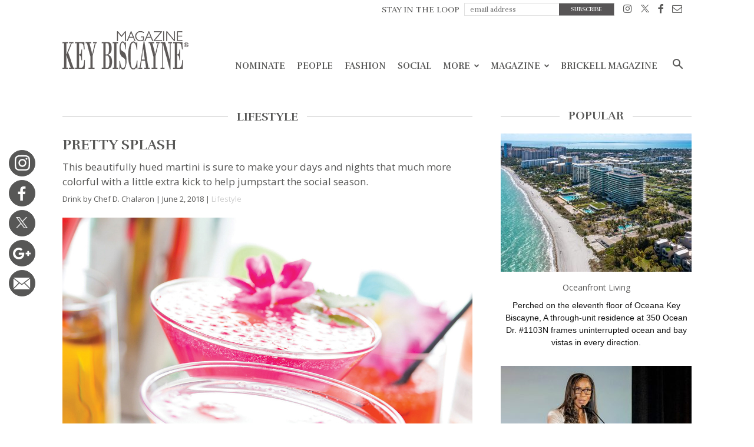

--- FILE ---
content_type: text/html; charset=UTF-8
request_url: https://keybiscaynemag.com/pretty-splash/
body_size: 27855
content:
<!doctype html > <!--[if IE 8]><html class="ie8" lang="en"> <![endif]--> <!--[if IE 9]><html class="ie9" lang="en"> <![endif]--> <!--[if gt IE 8]><!--><html lang="en-US"> <!--<![endif]--><head>  <script defer src="https://www.googletagmanager.com/gtag/js?id=UA-8009162-1"></script> <script defer src="[data-uri]"></script> <title>Pretty Splash - Key Biscayne Magazine</title><meta charset="UTF-8" /><meta name="viewport" content="width=device-width, initial-scale=1.0"><link rel="pingback" href="https://keybiscaynemag.com/xmlrpc.php" /><link href="https://fonts.googleapis.com/css?family=Open+Sans" rel="stylesheet"><meta name='robots' content='index, follow, max-image-preview:large, max-snippet:-1, max-video-preview:-1' /><style>img:is([sizes="auto" i], [sizes^="auto," i]) { contain-intrinsic-size: 3000px 1500px }</style><style>@font-face {font-family: "sw-icon-font";src:url("https://keybiscaynemag.com/wp-content/plugins/social-warfare/fonts/sw-icon-font.eot?ver=2.3.5");src:url("https://keybiscaynemag.com/wp-content/plugins/social-warfare/fonts/sw-icon-font.eot?ver=2.3.5#iefix") format("embedded-opentype"),url("https://keybiscaynemag.com/wp-content/plugins/social-warfare/fonts/sw-icon-font.woff?ver=2.3.5") format("woff"), url("https://keybiscaynemag.com/wp-content/plugins/social-warfare/fonts/sw-icon-font.ttf?ver=2.3.5") format("truetype"),url("https://keybiscaynemag.com/wp-content/plugins/social-warfare/fonts/sw-icon-font.svg?ver=2.3.5#1445203416") format("svg");font-weight: normal;font-style: normal;}</style><meta property="og:image" content="https://keybiscaynemag.com/wp-content/uploads/2018/06/1527954073-edc07294bdb3440684c1f90a49985163.jpg" /><meta name="author" content="admin"><link rel="icon" type="image/png" href="https://keybiscaynemag.com/wp-content/themes/brickell_magazine/images/favi.ico?v=3"><link rel="canonical" href="https://keybiscaynemag.com/pretty-splash/" /><meta property="og:locale" content="en_US" /><meta property="og:type" content="article" /><meta property="og:title" content="Pretty Splash - Key Biscayne Magazine" /><meta property="og:description" content="2 oz Captain Morgan Rum 1 oz Pink Lemonade 1 oz Coconut Water 0.5 oz Triple Sec Crushed ice Pour all ingredients into a shaker with crushed ice. Shake and serve in chilled martini glass." /><meta property="og:url" content="https://keybiscaynemag.com/pretty-splash/" /><meta property="og:site_name" content="Key Biscayne Magazine" /><meta property="article:publisher" content="https://www.facebook.com/pages/Key-Biscayne-Magazine/432524840218742?ref=hl" /><meta property="article:published_time" content="2018-06-02T15:41:39+00:00" /><meta property="og:image" content="https://keybiscaynemag.com/wp-content/uploads/2018/06/1527954073-edc07294bdb3440684c1f90a49985163.jpg" /><meta property="og:image:width" content="1200" /><meta property="og:image:height" content="1800" /><meta property="og:image:type" content="image/jpeg" /><meta name="author" content="admin" /><meta name="twitter:card" content="summary_large_image" /><meta name="twitter:creator" content="@KeyBiscayneMag" /><meta name="twitter:site" content="@KeyBiscayneMag" /><meta name="twitter:label1" content="Written by" /><meta name="twitter:data1" content="admin" /> <script type="application/ld+json" class="yoast-schema-graph">{"@context":"https://schema.org","@graph":[{"@type":"Article","@id":"https://keybiscaynemag.com/pretty-splash/#article","isPartOf":{"@id":"https://keybiscaynemag.com/pretty-splash/"},"author":{"name":"admin","@id":"https://keybiscaynemag.com/#/schema/person/0a5be79ff3afe0597285259ba0a11ab7"},"headline":"Pretty Splash","datePublished":"2018-06-02T15:41:39+00:00","mainEntityOfPage":{"@id":"https://keybiscaynemag.com/pretty-splash/"},"wordCount":33,"publisher":{"@id":"https://keybiscaynemag.com/#organization"},"image":{"@id":"https://keybiscaynemag.com/pretty-splash/#primaryimage"},"thumbnailUrl":"https://keybiscaynemag.com/wp-content/uploads/2018/06/1527954073-edc07294bdb3440684c1f90a49985163.jpg","keywords":["9-11"],"articleSection":["Lifestyle"],"inLanguage":"en-US"},{"@type":"WebPage","@id":"https://keybiscaynemag.com/pretty-splash/","url":"https://keybiscaynemag.com/pretty-splash/","name":"Pretty Splash - Key Biscayne Magazine","isPartOf":{"@id":"https://keybiscaynemag.com/#website"},"primaryImageOfPage":{"@id":"https://keybiscaynemag.com/pretty-splash/#primaryimage"},"image":{"@id":"https://keybiscaynemag.com/pretty-splash/#primaryimage"},"thumbnailUrl":"https://keybiscaynemag.com/wp-content/uploads/2018/06/1527954073-edc07294bdb3440684c1f90a49985163.jpg","datePublished":"2018-06-02T15:41:39+00:00","breadcrumb":{"@id":"https://keybiscaynemag.com/pretty-splash/#breadcrumb"},"inLanguage":"en-US","potentialAction":[{"@type":"ReadAction","target":["https://keybiscaynemag.com/pretty-splash/"]}]},{"@type":"ImageObject","inLanguage":"en-US","@id":"https://keybiscaynemag.com/pretty-splash/#primaryimage","url":"https://keybiscaynemag.com/wp-content/uploads/2018/06/1527954073-edc07294bdb3440684c1f90a49985163.jpg","contentUrl":"https://keybiscaynemag.com/wp-content/uploads/2018/06/1527954073-edc07294bdb3440684c1f90a49985163.jpg","width":1200,"height":1800},{"@type":"BreadcrumbList","@id":"https://keybiscaynemag.com/pretty-splash/#breadcrumb","itemListElement":[{"@type":"ListItem","position":1,"name":"Home","item":"https://keybiscaynemag.com/"},{"@type":"ListItem","position":2,"name":"Pretty Splash"}]},{"@type":"WebSite","@id":"https://keybiscaynemag.com/#website","url":"https://keybiscaynemag.com/","name":"Key Biscayne Magazine","description":"","publisher":{"@id":"https://keybiscaynemag.com/#organization"},"potentialAction":[{"@type":"SearchAction","target":{"@type":"EntryPoint","urlTemplate":"https://keybiscaynemag.com/?s={search_term_string}"},"query-input":{"@type":"PropertyValueSpecification","valueRequired":true,"valueName":"search_term_string"}}],"inLanguage":"en-US"},{"@type":"Organization","@id":"https://keybiscaynemag.com/#organization","name":"TAG Media, Inc","url":"https://keybiscaynemag.com/","logo":{"@type":"ImageObject","inLanguage":"en-US","@id":"https://keybiscaynemag.com/#/schema/logo/image/","url":"https://keybiscaynemag.com/wp-content/uploads/2018/05/1525607437-b0128038a87f4ed2b31049209c9fd2a8.png","contentUrl":"https://keybiscaynemag.com/wp-content/uploads/2018/05/1525607437-b0128038a87f4ed2b31049209c9fd2a8.png","width":508,"height":212,"caption":"TAG Media, Inc"},"image":{"@id":"https://keybiscaynemag.com/#/schema/logo/image/"},"sameAs":["https://www.facebook.com/pages/Key-Biscayne-Magazine/432524840218742?ref=hl","https://x.com/KeyBiscayneMag","http://instagram.com/keybiscaynemag"]},{"@type":"Person","@id":"https://keybiscaynemag.com/#/schema/person/0a5be79ff3afe0597285259ba0a11ab7","name":"admin","image":{"@type":"ImageObject","inLanguage":"en-US","@id":"https://keybiscaynemag.com/#/schema/person/image/","url":"https://secure.gravatar.com/avatar/3be48309e0927b55073737ca5e45867ead688ec65bb838236928e81aa5fbadd8?s=96&d=mm&r=g","contentUrl":"https://secure.gravatar.com/avatar/3be48309e0927b55073737ca5e45867ead688ec65bb838236928e81aa5fbadd8?s=96&d=mm&r=g","caption":"admin"},"url":"https://keybiscaynemag.com/author/admin/"}]}</script> <link rel='dns-prefetch' href='//fonts.googleapis.com' /><link rel="alternate" type="application/rss+xml" title="Key Biscayne Magazine &raquo; Feed" href="https://keybiscaynemag.com/feed/" /><link rel="alternate" type="application/rss+xml" title="Key Biscayne Magazine &raquo; Comments Feed" href="https://keybiscaynemag.com/comments/feed/" /> <script defer src="[data-uri]"></script> <link rel='stylesheet' id='sbi_styles-css' href='https://keybiscaynemag.com/wp-content/plugins/instagram-feed/css/sbi-styles.min.css?ver=6.9.1' type='text/css' media='all' /><style id='wp-emoji-styles-inline-css' type='text/css'>img.wp-smiley, img.emoji {
		display: inline !important;
		border: none !important;
		box-shadow: none !important;
		height: 1em !important;
		width: 1em !important;
		margin: 0 0.07em !important;
		vertical-align: -0.1em !important;
		background: none !important;
		padding: 0 !important;
	}</style><link rel='stylesheet' id='wp-block-library-css' href='https://keybiscaynemag.com/wp-includes/css/dist/block-library/style.min.css?ver=6.8.2' type='text/css' media='all' /><style id='classic-theme-styles-inline-css' type='text/css'>/*! This file is auto-generated */
.wp-block-button__link{color:#fff;background-color:#32373c;border-radius:9999px;box-shadow:none;text-decoration:none;padding:calc(.667em + 2px) calc(1.333em + 2px);font-size:1.125em}.wp-block-file__button{background:#32373c;color:#fff;text-decoration:none}</style><style id='global-styles-inline-css' type='text/css'>:root{--wp--preset--aspect-ratio--square: 1;--wp--preset--aspect-ratio--4-3: 4/3;--wp--preset--aspect-ratio--3-4: 3/4;--wp--preset--aspect-ratio--3-2: 3/2;--wp--preset--aspect-ratio--2-3: 2/3;--wp--preset--aspect-ratio--16-9: 16/9;--wp--preset--aspect-ratio--9-16: 9/16;--wp--preset--color--black: #000000;--wp--preset--color--cyan-bluish-gray: #abb8c3;--wp--preset--color--white: #ffffff;--wp--preset--color--pale-pink: #f78da7;--wp--preset--color--vivid-red: #cf2e2e;--wp--preset--color--luminous-vivid-orange: #ff6900;--wp--preset--color--luminous-vivid-amber: #fcb900;--wp--preset--color--light-green-cyan: #7bdcb5;--wp--preset--color--vivid-green-cyan: #00d084;--wp--preset--color--pale-cyan-blue: #8ed1fc;--wp--preset--color--vivid-cyan-blue: #0693e3;--wp--preset--color--vivid-purple: #9b51e0;--wp--preset--gradient--vivid-cyan-blue-to-vivid-purple: linear-gradient(135deg,rgba(6,147,227,1) 0%,rgb(155,81,224) 100%);--wp--preset--gradient--light-green-cyan-to-vivid-green-cyan: linear-gradient(135deg,rgb(122,220,180) 0%,rgb(0,208,130) 100%);--wp--preset--gradient--luminous-vivid-amber-to-luminous-vivid-orange: linear-gradient(135deg,rgba(252,185,0,1) 0%,rgba(255,105,0,1) 100%);--wp--preset--gradient--luminous-vivid-orange-to-vivid-red: linear-gradient(135deg,rgba(255,105,0,1) 0%,rgb(207,46,46) 100%);--wp--preset--gradient--very-light-gray-to-cyan-bluish-gray: linear-gradient(135deg,rgb(238,238,238) 0%,rgb(169,184,195) 100%);--wp--preset--gradient--cool-to-warm-spectrum: linear-gradient(135deg,rgb(74,234,220) 0%,rgb(151,120,209) 20%,rgb(207,42,186) 40%,rgb(238,44,130) 60%,rgb(251,105,98) 80%,rgb(254,248,76) 100%);--wp--preset--gradient--blush-light-purple: linear-gradient(135deg,rgb(255,206,236) 0%,rgb(152,150,240) 100%);--wp--preset--gradient--blush-bordeaux: linear-gradient(135deg,rgb(254,205,165) 0%,rgb(254,45,45) 50%,rgb(107,0,62) 100%);--wp--preset--gradient--luminous-dusk: linear-gradient(135deg,rgb(255,203,112) 0%,rgb(199,81,192) 50%,rgb(65,88,208) 100%);--wp--preset--gradient--pale-ocean: linear-gradient(135deg,rgb(255,245,203) 0%,rgb(182,227,212) 50%,rgb(51,167,181) 100%);--wp--preset--gradient--electric-grass: linear-gradient(135deg,rgb(202,248,128) 0%,rgb(113,206,126) 100%);--wp--preset--gradient--midnight: linear-gradient(135deg,rgb(2,3,129) 0%,rgb(40,116,252) 100%);--wp--preset--font-size--small: 13px;--wp--preset--font-size--medium: 20px;--wp--preset--font-size--large: 36px;--wp--preset--font-size--x-large: 42px;--wp--preset--spacing--20: 0.44rem;--wp--preset--spacing--30: 0.67rem;--wp--preset--spacing--40: 1rem;--wp--preset--spacing--50: 1.5rem;--wp--preset--spacing--60: 2.25rem;--wp--preset--spacing--70: 3.38rem;--wp--preset--spacing--80: 5.06rem;--wp--preset--shadow--natural: 6px 6px 9px rgba(0, 0, 0, 0.2);--wp--preset--shadow--deep: 12px 12px 50px rgba(0, 0, 0, 0.4);--wp--preset--shadow--sharp: 6px 6px 0px rgba(0, 0, 0, 0.2);--wp--preset--shadow--outlined: 6px 6px 0px -3px rgba(255, 255, 255, 1), 6px 6px rgba(0, 0, 0, 1);--wp--preset--shadow--crisp: 6px 6px 0px rgba(0, 0, 0, 1);}:where(.is-layout-flex){gap: 0.5em;}:where(.is-layout-grid){gap: 0.5em;}body .is-layout-flex{display: flex;}.is-layout-flex{flex-wrap: wrap;align-items: center;}.is-layout-flex > :is(*, div){margin: 0;}body .is-layout-grid{display: grid;}.is-layout-grid > :is(*, div){margin: 0;}:where(.wp-block-columns.is-layout-flex){gap: 2em;}:where(.wp-block-columns.is-layout-grid){gap: 2em;}:where(.wp-block-post-template.is-layout-flex){gap: 1.25em;}:where(.wp-block-post-template.is-layout-grid){gap: 1.25em;}.has-black-color{color: var(--wp--preset--color--black) !important;}.has-cyan-bluish-gray-color{color: var(--wp--preset--color--cyan-bluish-gray) !important;}.has-white-color{color: var(--wp--preset--color--white) !important;}.has-pale-pink-color{color: var(--wp--preset--color--pale-pink) !important;}.has-vivid-red-color{color: var(--wp--preset--color--vivid-red) !important;}.has-luminous-vivid-orange-color{color: var(--wp--preset--color--luminous-vivid-orange) !important;}.has-luminous-vivid-amber-color{color: var(--wp--preset--color--luminous-vivid-amber) !important;}.has-light-green-cyan-color{color: var(--wp--preset--color--light-green-cyan) !important;}.has-vivid-green-cyan-color{color: var(--wp--preset--color--vivid-green-cyan) !important;}.has-pale-cyan-blue-color{color: var(--wp--preset--color--pale-cyan-blue) !important;}.has-vivid-cyan-blue-color{color: var(--wp--preset--color--vivid-cyan-blue) !important;}.has-vivid-purple-color{color: var(--wp--preset--color--vivid-purple) !important;}.has-black-background-color{background-color: var(--wp--preset--color--black) !important;}.has-cyan-bluish-gray-background-color{background-color: var(--wp--preset--color--cyan-bluish-gray) !important;}.has-white-background-color{background-color: var(--wp--preset--color--white) !important;}.has-pale-pink-background-color{background-color: var(--wp--preset--color--pale-pink) !important;}.has-vivid-red-background-color{background-color: var(--wp--preset--color--vivid-red) !important;}.has-luminous-vivid-orange-background-color{background-color: var(--wp--preset--color--luminous-vivid-orange) !important;}.has-luminous-vivid-amber-background-color{background-color: var(--wp--preset--color--luminous-vivid-amber) !important;}.has-light-green-cyan-background-color{background-color: var(--wp--preset--color--light-green-cyan) !important;}.has-vivid-green-cyan-background-color{background-color: var(--wp--preset--color--vivid-green-cyan) !important;}.has-pale-cyan-blue-background-color{background-color: var(--wp--preset--color--pale-cyan-blue) !important;}.has-vivid-cyan-blue-background-color{background-color: var(--wp--preset--color--vivid-cyan-blue) !important;}.has-vivid-purple-background-color{background-color: var(--wp--preset--color--vivid-purple) !important;}.has-black-border-color{border-color: var(--wp--preset--color--black) !important;}.has-cyan-bluish-gray-border-color{border-color: var(--wp--preset--color--cyan-bluish-gray) !important;}.has-white-border-color{border-color: var(--wp--preset--color--white) !important;}.has-pale-pink-border-color{border-color: var(--wp--preset--color--pale-pink) !important;}.has-vivid-red-border-color{border-color: var(--wp--preset--color--vivid-red) !important;}.has-luminous-vivid-orange-border-color{border-color: var(--wp--preset--color--luminous-vivid-orange) !important;}.has-luminous-vivid-amber-border-color{border-color: var(--wp--preset--color--luminous-vivid-amber) !important;}.has-light-green-cyan-border-color{border-color: var(--wp--preset--color--light-green-cyan) !important;}.has-vivid-green-cyan-border-color{border-color: var(--wp--preset--color--vivid-green-cyan) !important;}.has-pale-cyan-blue-border-color{border-color: var(--wp--preset--color--pale-cyan-blue) !important;}.has-vivid-cyan-blue-border-color{border-color: var(--wp--preset--color--vivid-cyan-blue) !important;}.has-vivid-purple-border-color{border-color: var(--wp--preset--color--vivid-purple) !important;}.has-vivid-cyan-blue-to-vivid-purple-gradient-background{background: var(--wp--preset--gradient--vivid-cyan-blue-to-vivid-purple) !important;}.has-light-green-cyan-to-vivid-green-cyan-gradient-background{background: var(--wp--preset--gradient--light-green-cyan-to-vivid-green-cyan) !important;}.has-luminous-vivid-amber-to-luminous-vivid-orange-gradient-background{background: var(--wp--preset--gradient--luminous-vivid-amber-to-luminous-vivid-orange) !important;}.has-luminous-vivid-orange-to-vivid-red-gradient-background{background: var(--wp--preset--gradient--luminous-vivid-orange-to-vivid-red) !important;}.has-very-light-gray-to-cyan-bluish-gray-gradient-background{background: var(--wp--preset--gradient--very-light-gray-to-cyan-bluish-gray) !important;}.has-cool-to-warm-spectrum-gradient-background{background: var(--wp--preset--gradient--cool-to-warm-spectrum) !important;}.has-blush-light-purple-gradient-background{background: var(--wp--preset--gradient--blush-light-purple) !important;}.has-blush-bordeaux-gradient-background{background: var(--wp--preset--gradient--blush-bordeaux) !important;}.has-luminous-dusk-gradient-background{background: var(--wp--preset--gradient--luminous-dusk) !important;}.has-pale-ocean-gradient-background{background: var(--wp--preset--gradient--pale-ocean) !important;}.has-electric-grass-gradient-background{background: var(--wp--preset--gradient--electric-grass) !important;}.has-midnight-gradient-background{background: var(--wp--preset--gradient--midnight) !important;}.has-small-font-size{font-size: var(--wp--preset--font-size--small) !important;}.has-medium-font-size{font-size: var(--wp--preset--font-size--medium) !important;}.has-large-font-size{font-size: var(--wp--preset--font-size--large) !important;}.has-x-large-font-size{font-size: var(--wp--preset--font-size--x-large) !important;}
:where(.wp-block-post-template.is-layout-flex){gap: 1.25em;}:where(.wp-block-post-template.is-layout-grid){gap: 1.25em;}
:where(.wp-block-columns.is-layout-flex){gap: 2em;}:where(.wp-block-columns.is-layout-grid){gap: 2em;}
:root :where(.wp-block-pullquote){font-size: 1.5em;line-height: 1.6;}</style><link rel='stylesheet' id='social_warfare-css' href='https://keybiscaynemag.com/wp-content/plugins/social-warfare/css/style.min.css?ver=2.3.5' type='text/css' media='all' /><link rel='stylesheet' id='google-fonts-style-css' href='https://fonts.googleapis.com/css?family=Lato%3A400%2C300%2C700%7CRufina%3A400%2C300%2C700%7COpen+Sans%3A300italic%2C400%2C400italic%2C600%2C600italic%2C700%2C300%7CRoboto%3A300%2C400%2C400italic%2C500%2C500italic%2C700%2C900&#038;ver=7.8.1' type='text/css' media='all' /><link rel='stylesheet' id='js_composer_front-css' href='https://keybiscaynemag.com/wp-content/plugins/js_composer/assets/css/js_composer.min.css?ver=5.1.1' type='text/css' media='all' /><link rel='stylesheet' id='td-theme-css' href='https://keybiscaynemag.com/wp-content/cache/autoptimize/css/autoptimize_single_773575b5f7527034dde64ad2ab5118c9.css?ver=1.5126' type='text/css' media='all' /><link rel='stylesheet' id='td-theme-child-css' href='https://keybiscaynemag.com/wp-content/cache/autoptimize/css/autoptimize_single_2d90e4bf38de51a34e9ed48bc320627c.css?ver=1.5126' type='text/css' media='all' /><link rel='stylesheet' id='td-api-plugin-style-css' href='https://keybiscaynemag.com/wp-content/cache/autoptimize/css/autoptimize_single_137c601a6022434d385ed64ba1d67cbe.css?ver=1.5126' type='text/css' media='all' /><link rel='stylesheet' id='td-theme-demo-style-css' href='https://keybiscaynemag.com/wp-content/cache/autoptimize/css/autoptimize_single_c972f7972bcc544769a63ce5a6c36a65.css?ver=7.8.1' type='text/css' media='all' /> <script type="text/javascript" src="https://keybiscaynemag.com/wp-includes/js/jquery/jquery.min.js?ver=3.7.1" id="jquery-core-js"></script> <script defer type="text/javascript" src="https://keybiscaynemag.com/wp-includes/js/jquery/jquery-migrate.min.js?ver=3.4.1" id="jquery-migrate-js"></script> <link rel="https://api.w.org/" href="https://keybiscaynemag.com/wp-json/" /><link rel="alternate" title="JSON" type="application/json" href="https://keybiscaynemag.com/wp-json/wp/v2/posts/14215" /><link rel="EditURI" type="application/rsd+xml" title="RSD" href="https://keybiscaynemag.com/xmlrpc.php?rsd" /><meta name="generator" content="WordPress 6.8.2" /><link rel='shortlink' href='https://keybiscaynemag.com/?p=14215' /><link rel="alternate" title="oEmbed (JSON)" type="application/json+oembed" href="https://keybiscaynemag.com/wp-json/oembed/1.0/embed?url=https%3A%2F%2Fkeybiscaynemag.com%2Fpretty-splash%2F" /><link rel="alternate" title="oEmbed (XML)" type="text/xml+oembed" href="https://keybiscaynemag.com/wp-json/oembed/1.0/embed?url=https%3A%2F%2Fkeybiscaynemag.com%2Fpretty-splash%2F&#038;format=xml" /> <!--[if lt IE 9]><script src="https://html5shim.googlecode.com/svn/trunk/html5.js"></script><![endif]--><meta name="generator" content="Powered by Visual Composer - drag and drop page builder for WordPress."/> <!--[if lte IE 9]><link rel="stylesheet" type="text/css" href="https://keybiscaynemag.com/wp-content/plugins/js_composer/assets/css/vc_lte_ie9.min.css" media="screen"><![endif]--><script defer src="[data-uri]"></script>  <script defer src="[data-uri]"></script> <noscript><style type="text/css">.wpb_animate_when_almost_visible { opacity: 1; }</style></noscript> <script defer src="[data-uri]"></script> <script defer src="https://use.fontawesome.com/releases/v5.0.9/js/all.js" integrity="sha384-8iPTk2s/jMVj81dnzb/iFR2sdA7u06vHJyyLlAd4snFpCl/SnyUjRrbdJsw1pGIl" crossorigin="anonymous"></script> </head><body class="wp-singular post-template-default single single-post postid-14215 single-format-standard wp-theme-Newspaper wp-child-theme-brickell_magazine metaslider-plugin pretty-splash global-block-template-2 td-magazine white-menu wpb-js-composer js-comp-ver-5.1.1 vc_responsive td-animation-stack-type0 td-full-layout" itemscope="itemscope" itemtype="https://schema.org/WebPage"><div class="td-scroll-up"><i class="td-icon-menu-up"></i></div><div class="td-menu-background"></div><div id="td-mobile-nav"><div class="td-mobile-container"><div class="td-menu-socials-wrap"><div class="td-menu-socials"> <span class="td-social-icon-wrap"> <a target="_blank" href="#" title="Behance"> <i class="td-icon-font td-icon-behance"></i> </a> </span> <span class="td-social-icon-wrap"> <a target="_blank" href="https://www.facebook.com/BrickellMag" title="Facebook"> <i class="td-icon-font td-icon-facebook"></i> </a> </span> <span class="td-social-icon-wrap"> <a target="_blank" href="https://www.instagram.com/brickellmag/" title="Instagram"> <i class="td-icon-font td-icon-instagram"></i> </a> </span> <span class="td-social-icon-wrap"> <a target="_blank" href="https://twitter.com/brickellmag" title="Twitter"> <i class="td-icon-font td-icon-twitter"></i> </a> </span> <span class="td-social-icon-wrap"> <a target="_blank" href="#" title="Vimeo"> <i class="td-icon-font td-icon-vimeo"></i> </a> </span> <span class="td-social-icon-wrap"> <a target="_blank" href="#" title="VKontakte"> <i class="td-icon-font td-icon-vk"></i> </a> </span></div><div class="td-mobile-close"> <a href="#"><i class="td-icon-close-mobile"></i></a></div></div><div class="td-mobile-content"><div class="menu-td-header-menu-container"><ul id="menu-td-header-menu" class="td-mobile-main-menu"><li id="menu-item-4442" class="menu-item menu-item-type-taxonomy menu-item-object-category menu-item-first menu-item-4442"><a href="https://keybiscaynemag.com/nominate/">Nominate</a></li><li id="menu-item-488" class="menu_subscribe menu-item menu-item-type-post_type menu-item-object-page menu-item-488"><a href="https://keybiscaynemag.com/subscribe/">Subscribe</a></li><li id="menu-item-161" class="menu-item menu-item-type-taxonomy menu-item-object-category menu-item-161"><a href="https://keybiscaynemag.com/people/">People</a></li><li id="menu-item-163" class="menu-item menu-item-type-taxonomy menu-item-object-category menu-item-163"><a href="https://keybiscaynemag.com/fashion/">Fashion</a></li><li id="menu-item-165" class="menu-item menu-item-type-taxonomy menu-item-object-category menu-item-165"><a href="https://keybiscaynemag.com/social/">Social</a></li><li id="menu-item-30260" class="no-pagination menu-item menu-item-type-taxonomy menu-item-object-category menu-item-30260"><a href="https://keybiscaynemag.com/the-best/">More</a></li><li id="menu-item-2724" class="menu-item menu-item-type-custom menu-item-object-custom menu-item-has-children menu-item-2724"><a href="#">Magazine<i class="td-icon-menu-right td-element-after"></i></a><ul class="sub-menu"><li id="menu-item-3156" class="menu-item menu-item-type-post_type menu-item-object-page menu-item-3156"><a href="https://keybiscaynemag.com/all-issues/">Previous Issues</a></li><li id="menu-item-3175" class="menu-item menu-item-type-post_type menu-item-object-page menu-item-3175"><a href="https://keybiscaynemag.com/subscribe/">Digital Subscription</a></li><li id="menu-item-3182" class="menu-item menu-item-type-post_type menu-item-object-page menu-item-3182"><a href="https://keybiscaynemag.com/digital-archive/">Digital Editions</a></li><li id="menu-item-35407" class="menu-item menu-item-type-custom menu-item-object-custom menu-item-35407"><a href="https://keybiscaynemag.com/videos/">Videos</a></li></ul></li><li id="menu-item-2729" class="menu-item menu-item-type-custom menu-item-object-custom menu-item-2729"><a target="_blank" href="http://brickellmag.com">Brickell Magazine</a></li></ul></div></div></div></div><div class="td-search-background"></div><div class="td-search-wrap-mob"><div class="td-drop-down-search" aria-labelledby="td-header-search-button"><form method="get" class="td-search-form" action="https://keybiscaynemag.com/"><div class="td-search-close"> <a href="#"><i class="td-icon-close-mobile"></i></a></div><div role="search" class="td-search-input"> <span>Search</span> <input id="td-header-search-mob" type="text" value="" name="s" autocomplete="off" /></div></form><div id="td-aj-search-mob"></div></div></div><div id="td-outer-wrap" class="td-theme-wrap"><div class="td-header-wrap td-header-style-7"><div class="td-header-top-menu-full td-container-wrap "><div class="td-container td-header-row td-header-top-menu"><div class="top-bar-style-4"><div class="td-header-sp-top-menu"><div class="menu-top-container"><ul id="menu-td-top-menu" class="top-header-menu"><li id="menu-item-333" class="top_subscribe_m menu-item menu-item-type-custom menu-item-object-custom menu-item-first td-menu-item td-normal-menu menu-item-333"><a href="#"><form id="top_subscribe" action="" method="get"> <input type="hidden" name="page_id" value="463"><p class="text">STAY IN THE LOOP</p> <input id="email" type="email" required name="email" placeholder="email address"> <input id="btnsubmit"  type="submit" value="SUBSCRIBE"></form></a></li><li id="menu-item-326" class="menu-item menu-item-type-custom menu-item-object-custom td-menu-item td-normal-menu menu-item-326"><a target="_blank" href="https://instagram.com/keybiscaynemag" title="Instagram"><i class="td-icon-font td-icon-instagram"></i></a></li><li id="menu-item-327" class="menu-item menu-item-type-custom menu-item-object-custom td-menu-item td-normal-menu menu-item-327"><a target="_blank" href="https://twitter.com/KeyBiscayneMag"><i class="td-icon-font td-icon-twitter"></i></a></li><li id="menu-item-325" class="menu-item menu-item-type-custom menu-item-object-custom td-menu-item td-normal-menu menu-item-325"><a target="_blank" href="https://www.facebook.com/pages/Key-Biscayne-Magazine/432524840218742?ref=hl" title="Facebook"><i class="td-icon-font td-icon-facebook"></i></a></li><li id="menu-item-328" class="menu-item menu-item-type-custom menu-item-object-custom td-menu-item td-normal-menu menu-item-328"><a href="/cdn-cgi/l/email-protection#4f2c20213b2e2c3b0f3b2e28222a2b262e612c2022"><i class="td-icon-font td-icon-mail"></i></a></li></ul></div></div></div></div></div><div class="td-header-menu-wrap-full td-container-wrap "><div class="td-header-menu-wrap td-header-gradient"><div class="td-container td-header-row td-header-main-menu"><div class="td-header-sp-logo"> <a class="td-main-logo" href="https://keybiscaynemag.com/"> <img class="td-retina-data" data-retina="https://keybiscaynemag.com/wp-content/themes/brickell_magazine/images/logo.png?v=17" src="https://keybiscaynemag.com/wp-content/themes/brickell_magazine/images/logo.png?v=17" alt=""/> <span class="td-visual-hidden">Key Biscayne Magazine</span> </a></div><div id="td-header-menu" role="navigation"><div id="td-top-mobile-toggle"><a href="#"><i class="td-icon-font td-icon-mobile"></i></a></div><div class="td-main-menu-logo td-logo-in-header"> <a class="td-mobile-logo td-sticky-mobile" href="https://keybiscaynemag.com/"> <img class="td-retina-data" data-retina="https://keybiscaynemag.com/wp-content/themes/brickell_magazine/images/logo.png?v=17" src="https://keybiscaynemag.com/wp-content/themes/brickell_magazine/images/logo.png?v=17" alt=""/> </a> <a class="td-header-logo td-sticky-mobile" href="https://keybiscaynemag.com/"> <img class="td-retina-data" data-retina="https://keybiscaynemag.com/wp-content/themes/brickell_magazine/images/logo.png?v=17" src="https://keybiscaynemag.com/wp-content/themes/brickell_magazine/images/logo.png?v=17" alt=""/> </a></div><div class="menu-td-header-menu-container"><ul id="menu-td-header-menu-1" class="sf-menu"><li class="menu-item menu-item-type-taxonomy menu-item-object-category menu-item-first td-menu-item td-normal-menu menu-item-4442"><a href="https://keybiscaynemag.com/nominate/">Nominate</a></li><li class="menu_subscribe menu-item menu-item-type-post_type menu-item-object-page td-menu-item td-normal-menu menu-item-488"><a href="https://keybiscaynemag.com/subscribe/">Subscribe</a></li><li class="menu-item menu-item-type-taxonomy menu-item-object-category td-menu-item td-normal-menu menu-item-161"><a href="https://keybiscaynemag.com/people/">People</a></li><li class="menu-item menu-item-type-taxonomy menu-item-object-category td-menu-item td-normal-menu menu-item-163"><a href="https://keybiscaynemag.com/fashion/">Fashion</a></li><li class="menu-item menu-item-type-taxonomy menu-item-object-category td-menu-item td-normal-menu menu-item-165"><a href="https://keybiscaynemag.com/social/">Social</a></li><li class="no-pagination menu-item menu-item-type-taxonomy menu-item-object-category td-menu-item td-mega-menu menu-item-30260"><a href="https://keybiscaynemag.com/the-best/">More</a><ul class="sub-menu"><li id="menu-item-0" class="menu-item-0"><div class="td-container-border"><div class="td-mega-grid"><div class="td_block_wrap td_block_mega_menu td_uid_1_696fce6a655b4_rand td-no-subcats td_with_ajax_pagination td-pb-border-top td_block_template_2"  data-td-block-uid="td_uid_1_696fce6a655b4" ><script data-cfasync="false" src="/cdn-cgi/scripts/5c5dd728/cloudflare-static/email-decode.min.js"></script><script defer src="[data-uri]"></script><div id=td_uid_1_696fce6a655b4 class="td_block_inner"><div class="td-mega-row"><div class="td-mega-span"><div class="td_module_mega_menu td_mod_mega_menu"><div class="td-module-image"><div class="td-module-thumb"><a href="https://keybiscaynemag.com/lifestyle/" rel="bookmark" title="Lifestyle"><img width="218" height="150" class="entry-thumb" src="https://keybiscaynemag.com/wp-content/uploads/2018/01/1543591383-b1e8cf2841b1be253d8b9eff7ee1814c-218x150.jpg" srcset="https://keybiscaynemag.com/wp-content/uploads/2018/01/1543591383-b1e8cf2841b1be253d8b9eff7ee1814c-218x150.jpg 218w, https://keybiscaynemag.com/wp-content/uploads/2018/01/1543591383-b1e8cf2841b1be253d8b9eff7ee1814c-100x70.jpg 100w" sizes="(max-width: 218px) 100vw, 218px" alt="" title="Lifestyle"/></a></div> <a href="https://keybiscaynemag.com/the-best/" class="td-post-category">The best</a></div><div class="item-details"><h3 class="entry-title td-module-title"><a href="https://keybiscaynemag.com/lifestyle/" rel="bookmark" title="Lifestyle">Lifestyle</a></h3></div></div></div><div class="td-mega-span"><div class="td_module_mega_menu td_mod_mega_menu"><div class="td-module-image"><div class="td-module-thumb"><a href="https://keybiscaynemag.com/beauty-wellness/" rel="bookmark" title="Beauty &#038; Wellness"><img width="218" height="150" class="entry-thumb" src="https://keybiscaynemag.com/wp-content/uploads/2018/01/1543591377-e2f63a9a721b5a6daf830d685f8ac516-218x150.jpg" srcset="https://keybiscaynemag.com/wp-content/uploads/2018/01/1543591377-e2f63a9a721b5a6daf830d685f8ac516-218x150.jpg 218w, https://keybiscaynemag.com/wp-content/uploads/2018/01/1543591377-e2f63a9a721b5a6daf830d685f8ac516-100x70.jpg 100w" sizes="(max-width: 218px) 100vw, 218px" alt="" title="Beauty &#038; Wellness"/></a></div> <a href="https://keybiscaynemag.com/the-best/" class="td-post-category">The best</a></div><div class="item-details"><h3 class="entry-title td-module-title"><a href="https://keybiscaynemag.com/beauty-wellness/" rel="bookmark" title="Beauty &#038; Wellness">Beauty &#038; Wellness</a></h3></div></div></div><div class="td-mega-span"><div class="td_module_mega_menu td_mod_mega_menu"><div class="td-module-image"><div class="td-module-thumb"><a href="https://keybiscaynemag.com/culture-art/" rel="bookmark" title="Culture &#038; Art"><img width="218" height="150" class="entry-thumb" src="https://keybiscaynemag.com/wp-content/uploads/2018/01/1543591379-e511f1cb8ce21e34274f660085670b8c-218x150.jpg" srcset="https://keybiscaynemag.com/wp-content/uploads/2018/01/1543591379-e511f1cb8ce21e34274f660085670b8c-218x150.jpg 218w, https://keybiscaynemag.com/wp-content/uploads/2018/01/1543591379-e511f1cb8ce21e34274f660085670b8c-100x70.jpg 100w" sizes="(max-width: 218px) 100vw, 218px" alt="" title="Culture &#038; Art"/></a></div> <a href="https://keybiscaynemag.com/the-best/" class="td-post-category">The best</a></div><div class="item-details"><h3 class="entry-title td-module-title"><a href="https://keybiscaynemag.com/culture-art/" rel="bookmark" title="Culture &#038; Art">Culture &#038; Art</a></h3></div></div></div><div class="td-mega-span"><div class="td_module_mega_menu td_mod_mega_menu"><div class="td-module-image"><div class="td-module-thumb"><a href="https://keybiscaynemag.com/luxury/" rel="bookmark" title="Luxury"><img width="218" height="150" class="entry-thumb" src="https://keybiscaynemag.com/wp-content/uploads/2018/01/1543591375-2d91e9f1c6cba783da640004440272b1-218x150.jpg" srcset="https://keybiscaynemag.com/wp-content/uploads/2018/01/1543591375-2d91e9f1c6cba783da640004440272b1-218x150.jpg 218w, https://keybiscaynemag.com/wp-content/uploads/2018/01/1543591375-2d91e9f1c6cba783da640004440272b1-100x70.jpg 100w" sizes="(max-width: 218px) 100vw, 218px" alt="" title="Luxury"/></a></div> <a href="https://keybiscaynemag.com/the-best/" class="td-post-category">The best</a></div><div class="item-details"><h3 class="entry-title td-module-title"><a href="https://keybiscaynemag.com/luxury/" rel="bookmark" title="Luxury">Luxury</a></h3></div></div></div><div class="td-mega-span"><div class="td_module_mega_menu td_mod_mega_menu"><div class="td-module-image"><div class="td-module-thumb"><a href="https://keybiscaynemag.com/design-real-estate/" rel="bookmark" title="Design &#038; Real Estate"><img width="218" height="150" class="entry-thumb" src="https://keybiscaynemag.com/wp-content/uploads/2018/01/1543591381-ffb5528b9faeb30ecb6b46d8ad4c66df-218x150.jpg" srcset="https://keybiscaynemag.com/wp-content/uploads/2018/01/1543591381-ffb5528b9faeb30ecb6b46d8ad4c66df-218x150.jpg 218w, https://keybiscaynemag.com/wp-content/uploads/2018/01/1543591381-ffb5528b9faeb30ecb6b46d8ad4c66df-100x70.jpg 100w" sizes="(max-width: 218px) 100vw, 218px" alt="" title="Design &#038; Real Estate"/></a></div> <a href="https://keybiscaynemag.com/the-best/" class="td-post-category">The best</a></div><div class="item-details"><h3 class="entry-title td-module-title"><a href="https://keybiscaynemag.com/design-real-estate/" rel="bookmark" title="Design &#038; Real Estate">Design &#038; Real Estate</a></h3></div></div></div></div></div><div class="td-next-prev-wrap"><a href="#" class="td-ajax-prev-page ajax-page-disabled" id="prev-page-td_uid_1_696fce6a655b4" data-td_block_id="td_uid_1_696fce6a655b4"><i class="td-icon-font td-icon-menu-left"></i></a><a href="#"  class="td-ajax-next-page ajax-page-disabled" id="next-page-td_uid_1_696fce6a655b4" data-td_block_id="td_uid_1_696fce6a655b4"><i class="td-icon-font td-icon-menu-right"></i></a></div><div class="clearfix"></div></div></div></div></li></ul></li><li class="menu-item menu-item-type-custom menu-item-object-custom menu-item-has-children td-menu-item td-normal-menu menu-item-2724"><a href="#">Magazine</a><ul class="sub-menu"><li class="menu-item menu-item-type-post_type menu-item-object-page td-menu-item td-normal-menu menu-item-3156"><a href="https://keybiscaynemag.com/all-issues/">Previous Issues</a></li><li class="menu-item menu-item-type-post_type menu-item-object-page td-menu-item td-normal-menu menu-item-3175"><a href="https://keybiscaynemag.com/subscribe/">Digital Subscription</a></li><li class="menu-item menu-item-type-post_type menu-item-object-page td-menu-item td-normal-menu menu-item-3182"><a href="https://keybiscaynemag.com/digital-archive/">Digital Editions</a></li><li class="menu-item menu-item-type-custom menu-item-object-custom td-menu-item td-normal-menu menu-item-35407"><a href="https://keybiscaynemag.com/videos/">Videos</a></li></ul></li><li class="menu-item menu-item-type-custom menu-item-object-custom td-menu-item td-normal-menu menu-item-2729"><a target="_blank" href="http://brickellmag.com">Brickell Magazine</a></li></ul></div></div><div class="td-search-wrapper"><div id="td-top-search"><div class="header-search-wrap"><div class="dropdown header-search"> <a id="td-header-search-button" href="#" role="button" class="dropdown-toggle " data-toggle="dropdown"><i class="td-icon-search"></i></a> <a id="td-header-search-button-mob" href="#" role="button" class="dropdown-toggle " data-toggle="dropdown"><i class="td-icon-search"></i></a></div></div></div></div><div class="header-search-wrap"><div class="dropdown header-search"><div class="td-drop-down-search" aria-labelledby="td-header-search-button"><form method="get" class="td-search-form" action="https://keybiscaynemag.com/"><div role="search" class="td-head-form-search-wrap"> <input id="td-header-search" type="text" value="" name="s" autocomplete="off" /><input class="wpb_button wpb_btn-inverse btn" type="submit" id="td-header-search-top" value="Search" /></div></form><div id="td-aj-search"></div></div></div></div></div></div></div><div class="td-banner-wrap-full td-container-wrap "><div class="td-container-header td-header-row td-header-header"><div class="td-header-sp-recs"><div class="td-header-rec-wrap"></div></div></div></div></div><div class="td-main-content-wrap td-container-wrap"><div class="td-container td-post-template-default "><div class="td-crumb-container"></div><div class="td-pb-row"><div class="td-pb-span8 td-main-content" role="main"><div class="td-ss-main-content"><article id="post-14215" class="post-14215 post type-post status-publish format-standard has-post-thumbnail hentry category-lifestyle tag-9-11" itemscope itemtype="https://schema.org/Article"><div class="td-post-header"><h4 class="td-category-title lines-beside-title"> <a href="https://keybiscaynemag.com/lifestyle/" title="Lifestyle">Lifestyle</a></h4><header class="td-post-title"><h1 class="entry-title">Pretty Splash</h1><h5>This beautifully hued martini is sure to make your days and nights that much more colorful with a little extra kick to help jumpstart the social season.</h5><div class="td-module-meta-info"> Drink by Chef D. Chalaron | June 2, 2018 | <a href="https://keybiscaynemag.com/lifestyle/" title="Lifestyle">Lifestyle</a></div></header></div><div class="td-post-content"><div class="nc_socialPanel swp_flatFresh swp_d_fullColor swp_i_fullColor swp_o_fullColor scale-100 scale-fullWidth" data-position="both" data-float="floatLeft" data-count="5" data-floatColor="#ffffff" data-emphasize="0"><div class="nc_tweetContainer swp_stumbleupon" data-id="5" data-network="stumble_upon"><a rel="nofollow" target="_blank" href="http://www.stumbleupon.com/submit?url=https://keybiscaynemag.com/pretty-splash/&title=Pretty+Splash" data-link="http://www.stumbleupon.com/submit?url=https://keybiscaynemag.com/pretty-splash/&title=Pretty+Splash" class="nc_tweet"><span class="swp_count swp_hide"><span class="iconFiller"><span class="spaceManWilly"><i class="sw sw-stumbleupon"></i><span class="swp_share"> Stumble</span></span></span></span></a></div><div class="nc_tweetContainer swp_fb" data-id="3" data-network="facebook"><a rel="nofollow" target="_blank" href="https://www.facebook.com/share.php?u=https%3A%2F%2Fkeybiscaynemag.com%2Fpretty-splash%2F" data-link="http://www.facebook.com/share.php?u=https%3A%2F%2Fkeybiscaynemag.com%2Fpretty-splash%2F" class="nc_tweet"><span class="swp_count swp_hide"><span class="iconFiller"><span class="spaceManWilly"><i class="sw sw-facebook"></i><span class="swp_share"> Share</span></span></span></span></a></div><div class="nc_tweetContainer twitter" data-id="2" data-network="twitter"><a rel="nofollow" target="_blank" href="https://twitter.com/share?original_referer=/&text=Pretty+Splash&url=https://keybiscaynemag.com/pretty-splash/" data-link="https://twitter.com/share?original_referer=/&text=Pretty+Splash&url=https://keybiscaynemag.com/pretty-splash/" class="nc_tweet"><span class="swp_count swp_hide"><span class="iconFiller"><span class="spaceManWilly"><i class="sw sw-twitter"></i><span class="swp_share"> Tweet</span></span></span></span></a></div><div class="nc_tweetContainer googlePlus" data-id="1" data-network="google_plus"><a rel="nofollow" target="_blank" href="https://plus.google.com/share?url=https%3A%2F%2Fkeybiscaynemag.com%2Fpretty-splash%2F" data-link="https://plus.google.com/share?url=https%3A%2F%2Fkeybiscaynemag.com%2Fpretty-splash%2F" class="nc_tweet"><span class="swp_count swp_hide"><span class="iconFiller"><span class="spaceManWilly"><i class="sw sw-google-plus"></i><span class="swp_share"> +1</span></span></span></span></a></div><div class="nc_tweetContainer linkedIn" data-id="4" data-network="linked_in"><a rel="nofollow" target="_blank" href="https://www.linkedin.com/cws/share?url=https%3A%2F%2Fkeybiscaynemag.com%2Fpretty-splash%2F" data-link="https://www.linkedin.com/cws/share?url=https%3A%2F%2Fkeybiscaynemag.com%2Fpretty-splash%2F" class="nc_tweet"><span class="swp_count swp_hide"><span class="iconFiller"><span class="spaceManWilly"><i class="sw sw-linkedin"></i><span class="swp_share"> Share</span></span></span></span></a></div></div><p><img fetchpriority="high" decoding="async" class="aligncenter size-full wp-image-14216" src="https://keybiscaynemag.com/wp-content/uploads/2018/06/1527954073-edc07294bdb3440684c1f90a49985163.jpg" alt="" width="1200" height="1800" srcset="https://keybiscaynemag.com/wp-content/uploads/2018/06/1527954073-edc07294bdb3440684c1f90a49985163.jpg 1200w, https://keybiscaynemag.com/wp-content/uploads/2018/06/1527954073-edc07294bdb3440684c1f90a49985163-200x300.jpg 200w, https://keybiscaynemag.com/wp-content/uploads/2018/06/1527954073-edc07294bdb3440684c1f90a49985163-768x1152.jpg 768w, https://keybiscaynemag.com/wp-content/uploads/2018/06/1527954073-edc07294bdb3440684c1f90a49985163-683x1024.jpg 683w" sizes="(max-width: 1200px) 100vw, 1200px" />2 oz Captain Morgan Rum<br /> 1 oz Pink Lemonade<br /> 1 oz Coconut Water<br /> 0.5 oz Triple Sec<br /> Crushed ice</p><p><em>Pour all ingredients into a shaker with crushed ice. Shake and serve in chilled martini glass.</em></p><div class="nc_socialPanel swp_flatFresh swp_d_fullColor swp_i_fullColor swp_o_fullColor scale-100 scale-fullWidth" data-position="both" data-float="floatLeft" data-count="5" data-floatColor="#ffffff" data-emphasize="0"><div class="nc_tweetContainer swp_stumbleupon" data-id="5" data-network="stumble_upon"><a rel="nofollow" target="_blank" href="http://www.stumbleupon.com/submit?url=https://keybiscaynemag.com/pretty-splash/&title=Pretty+Splash" data-link="http://www.stumbleupon.com/submit?url=https://keybiscaynemag.com/pretty-splash/&title=Pretty+Splash" class="nc_tweet"><span class="swp_count swp_hide"><span class="iconFiller"><span class="spaceManWilly"><i class="sw sw-stumbleupon"></i><span class="swp_share"> Stumble</span></span></span></span></a></div><div class="nc_tweetContainer swp_fb" data-id="3" data-network="facebook"><a rel="nofollow" target="_blank" href="https://www.facebook.com/share.php?u=https%3A%2F%2Fkeybiscaynemag.com%2Fpretty-splash%2F" data-link="http://www.facebook.com/share.php?u=https%3A%2F%2Fkeybiscaynemag.com%2Fpretty-splash%2F" class="nc_tweet"><span class="swp_count swp_hide"><span class="iconFiller"><span class="spaceManWilly"><i class="sw sw-facebook"></i><span class="swp_share"> Share</span></span></span></span></a></div><div class="nc_tweetContainer twitter" data-id="2" data-network="twitter"><a rel="nofollow" target="_blank" href="https://twitter.com/share?original_referer=/&text=Pretty+Splash&url=https://keybiscaynemag.com/pretty-splash/" data-link="https://twitter.com/share?original_referer=/&text=Pretty+Splash&url=https://keybiscaynemag.com/pretty-splash/" class="nc_tweet"><span class="swp_count swp_hide"><span class="iconFiller"><span class="spaceManWilly"><i class="sw sw-twitter"></i><span class="swp_share"> Tweet</span></span></span></span></a></div><div class="nc_tweetContainer googlePlus" data-id="1" data-network="google_plus"><a rel="nofollow" target="_blank" href="https://plus.google.com/share?url=https%3A%2F%2Fkeybiscaynemag.com%2Fpretty-splash%2F" data-link="https://plus.google.com/share?url=https%3A%2F%2Fkeybiscaynemag.com%2Fpretty-splash%2F" class="nc_tweet"><span class="swp_count swp_hide"><span class="iconFiller"><span class="spaceManWilly"><i class="sw sw-google-plus"></i><span class="swp_share"> +1</span></span></span></span></a></div><div class="nc_tweetContainer linkedIn" data-id="4" data-network="linked_in"><a rel="nofollow" target="_blank" href="https://www.linkedin.com/cws/share?url=https%3A%2F%2Fkeybiscaynemag.com%2Fpretty-splash%2F" data-link="https://www.linkedin.com/cws/share?url=https%3A%2F%2Fkeybiscaynemag.com%2Fpretty-splash%2F" class="nc_tweet"><span class="swp_count swp_hide"><span class="iconFiller"><span class="spaceManWilly"><i class="sw sw-linkedin"></i><span class="swp_share"> Share</span></span></span></span></a></div></div><div class="td-a-rec td-a-rec-id-content_bottom  "></div></div><footer><div class="td-post-source-tags"><ul class="td-tags td-post-small-box clearfix"><li><span>TAGS</span></li><li><a href="https://keybiscaynemag.com/tag/9-11/">9-11</a></li></ul></div><div class="td-author-name vcard author" style="display: none"><span class="fn"><a href="https://keybiscaynemag.com/author/admin/">admin</a></span></div> <span style="display: none;" itemprop="author" itemscope itemtype="https://schema.org/Person"><meta itemprop="name" content="admin"></span><meta itemprop="datePublished" content="2018-06-02T15:41:39+00:00"><meta itemprop="dateModified" content="2018-06-02T15:41:39-04:00"><meta itemscope itemprop="mainEntityOfPage" itemType="https://schema.org/WebPage" itemid="https://keybiscaynemag.com/pretty-splash/"/><span style="display: none;" itemprop="publisher" itemscope itemtype="https://schema.org/Organization"><span style="display: none;" itemprop="logo" itemscope itemtype="https://schema.org/ImageObject"><meta itemprop="url" content="https://keybiscaynemag.com/wp-content/themes/brickell_magazine/images/logo.png?v=17"></span><meta itemprop="name" content="Key Biscayne Magazine"></span><meta itemprop="headline " content="Pretty Splash"><span style="display: none;" itemprop="image" itemscope itemtype="https://schema.org/ImageObject"><meta itemprop="url" content="https://keybiscaynemag.com/wp-content/uploads/2018/06/1527954073-edc07294bdb3440684c1f90a49985163.jpg"><meta itemprop="width" content="1200"><meta itemprop="height" content="1800"></span></footer></article><div class="td_block_wrap td_block_related_posts td_uid_4_696fce6a6e159_rand td_with_ajax_pagination td-pb-border-top td_block_template_2"  data-td-block-uid="td_uid_4_696fce6a6e159" ><script defer src="[data-uri]"></script><h4 class="td-related-title td-block-title"><a id="td_uid_5_696fce6a75aec" class="td-related-left td-cur-simple-item" data-td_filter_value="" data-td_block_id="td_uid_4_696fce6a6e159" href="#">You might also enjoy</a><a id="td_uid_6_696fce6a75af6" class="td-related-right" data-td_filter_value="td_related_more_from_author" data-td_block_id="td_uid_4_696fce6a6e159" href="#">MORE FROM AUTHOR</a></h4><div id=td_uid_4_696fce6a6e159 class="td_block_inner"><div class="td-related-row"><div class="td-related-span4"><div class="td_module_related_posts td-animation-stack td_mod_related_posts"><div class="td-module-image"><div class="td-module-thumb"><a href="https://keybiscaynemag.com/the-411-101/" rel="bookmark" title="The 411"><img width="218" height="150" class="entry-thumb" src="https://keybiscaynemag.com/wp-content/uploads/2025/12/1766784351-041c4248cba9294dbe25ac0fdf385e0b-218x150.jpg" srcset="https://keybiscaynemag.com/wp-content/uploads/2025/12/1766784351-041c4248cba9294dbe25ac0fdf385e0b-218x150.jpg 218w, https://keybiscaynemag.com/wp-content/uploads/2025/12/1766784351-041c4248cba9294dbe25ac0fdf385e0b-100x70.jpg 100w" sizes="(max-width: 218px) 100vw, 218px" alt="" title="The 411"/></a></div> <a href="https://keybiscaynemag.com/lifestyle/" class="td-post-category">Lifestyle</a></div><div class="item-details"><h3 class="entry-title td-module-title"><a href="https://keybiscaynemag.com/the-411-101/" rel="bookmark" title="The 411">The 411</a></h3></div></div></div><div class="td-related-span4"><div class="td_module_related_posts td-animation-stack td_mod_related_posts"><div class="td-module-image"><div class="td-module-thumb"><a href="https://keybiscaynemag.com/carb-heaven/" rel="bookmark" title="Carb Heaven"><img width="218" height="150" class="entry-thumb" src="https://keybiscaynemag.com/wp-content/uploads/2025/12/1766782907-aa66b84ad99b5bc0a44498a84a2d752d-218x150.jpg" srcset="https://keybiscaynemag.com/wp-content/uploads/2025/12/1766782907-aa66b84ad99b5bc0a44498a84a2d752d-218x150.jpg 218w, https://keybiscaynemag.com/wp-content/uploads/2025/12/1766782907-aa66b84ad99b5bc0a44498a84a2d752d-100x70.jpg 100w" sizes="(max-width: 218px) 100vw, 218px" alt="" title="Carb Heaven"/></a></div> <a href="https://keybiscaynemag.com/lifestyle/" class="td-post-category">Lifestyle</a></div><div class="item-details"><h3 class="entry-title td-module-title"><a href="https://keybiscaynemag.com/carb-heaven/" rel="bookmark" title="Carb Heaven">Carb Heaven</a></h3></div></div></div><div class="td-related-span4"><div class="td_module_related_posts td-animation-stack td_mod_related_posts"><div class="td-module-image"><div class="td-module-thumb"><a href="https://keybiscaynemag.com/safe-haven-2/" rel="bookmark" title="Safe Haven"><img width="218" height="150" class="entry-thumb" src="https://keybiscaynemag.com/wp-content/uploads/2025/12/1766782650-3a843f1547a7d3188f107b813680804f-218x150.jpg" srcset="https://keybiscaynemag.com/wp-content/uploads/2025/12/1766782650-3a843f1547a7d3188f107b813680804f-218x150.jpg 218w, https://keybiscaynemag.com/wp-content/uploads/2025/12/1766782650-3a843f1547a7d3188f107b813680804f-100x70.jpg 100w" sizes="(max-width: 218px) 100vw, 218px" alt="" title="Safe Haven"/></a></div> <a href="https://keybiscaynemag.com/lifestyle/" class="td-post-category">Lifestyle</a></div><div class="item-details"><h3 class="entry-title td-module-title"><a href="https://keybiscaynemag.com/safe-haven-2/" rel="bookmark" title="Safe Haven">Safe Haven</a></h3></div></div></div></div></div><div class="td-next-prev-wrap"><a href="#" class="td-ajax-prev-page ajax-page-disabled" id="prev-page-td_uid_4_696fce6a6e159" data-td_block_id="td_uid_4_696fce6a6e159"><i class="td-icon-font td-icon-menu-left"></i></a><a href="#"  class="td-ajax-next-page" id="next-page-td_uid_4_696fce6a6e159" data-td_block_id="td_uid_4_696fce6a6e159"><i class="td-icon-font td-icon-menu-right"></i></a></div></div></div></div><div class="td-pb-span4 td-main-sidebar" role="complementary"><div class="td-ss-main-sidebar"><div class="td_block_wrap td_block_78 td_block_widget td_uid_7_696fce6a776b9_rand td-pb-border-top td_block_template_2 td-column-1"  data-td-block-uid="td_uid_7_696fce6a776b9" ><script defer src="[data-uri]"></script><div class="td-block-title-wrap"><h4 class="td-block-title"><span class="td-pulldown-size">Popular</span></h4></div><div id=td_uid_7_696fce6a776b9 class="td_block_inner"><div class="td-block-span12"><div class="td_module_78 td_module_wrap td-animation-stack"><div class="td-module-image"><div class="td-module-thumb"><a href="https://keybiscaynemag.com/oceanfront-living/" rel="bookmark" title="Oceanfront Living"><img width="324" height="235" class="entry-thumb" src="https://keybiscaynemag.com/wp-content/uploads/2025/12/1766784065-5f8978e2e667b75d3be5b40a84fa87a1-324x235.jpg" alt="" title="Oceanfront Living"/></a></div></div><h3 class="entry-title td-module-title"><a href="https://keybiscaynemag.com/oceanfront-living/" rel="bookmark" title="Oceanfront Living">Oceanfront Living</a></h3><p class="td-post-sub-title">Perched on the eleventh floor of Oceana Key Biscayne, A through-unit residence at 350 Ocean Dr. #1103N frames uninterrupted ocean and bay vistas in every direction.</p></div></div><div class="td-block-span12"><div class="td_module_78 td_module_wrap td-animation-stack"><div class="td-module-image"><div class="td-module-thumb"><a href="https://keybiscaynemag.com/safe-haven-2/" rel="bookmark" title="Safe Haven"><img width="324" height="235" class="entry-thumb" src="https://keybiscaynemag.com/wp-content/uploads/2025/12/1766782650-3a843f1547a7d3188f107b813680804f-324x235.jpg" alt="" title="Safe Haven"/></a></div></div><h3 class="entry-title td-module-title"><a href="https://keybiscaynemag.com/safe-haven-2/" rel="bookmark" title="Safe Haven">Safe Haven</a></h3><p class="td-post-sub-title">A leading nonprofit working to ensure that all Miami-Dade residents have a safe, affordable place to call home, Miami Homes For All recently celebrated its 40th anniversary with a special event at the Rubell Museum in Allapattah.</p></div></div></div></div><div class="td-a-rec td-a-rec-id-sidebar  "></div></div></div></div></div></div><div class="td-footer-wrapper td-container-wrap "><div class="td-container"><div class="td-pb-row"><div class="td-pb-span12"></div></div><div class="td-pb-row"><div class="td-pb-span4 footer-first"><p class="text">Digital Edition</p> <a href="#"><img class="footer separator_xlv"></a><div class="td-image-box-span" style="padding-left: px; padding-right: px;"><div class="td-custom"><div class="td-custom-image"> <a href="http://digital.brickellmag.com/kbm/1_26/index.html" title="Digital Editions"><img src="https://keybiscaynemag.com/wp-content/uploads/2026/01/1767367828-62db2f2bbb6ca0fd3f61a3366e6823eb-324x400.jpg"/></a></div><div class="td-custom-title"><h4 class=""> <a href="http://digital.brickellmag.com/kbm/1_26/index.html" title="Digital Editions"> Click here to read the Digital Edition</a></h4> <a href="/subscribe" title="Subscribe"><input id="btnsubmit" type="submit" value="SUBSCRIBE"></a></div></div></div></div><div class="td-pb-span4"><aside class="td_block_template_2 widget widget_block"><p class="text">instagram</p> <img class="footer separator_xlv"><div id="sb_instagram"  class="sbi sbi_mob_col_1 sbi_tab_col_2 sbi_col_3 sbi_width_resp" style="padding-bottom: 10px;"	 data-feedid="*3"  data-res="auto" data-cols="3" data-colsmobile="1" data-colstablet="2" data-num="6" data-nummobile="6" data-item-padding="5"	 data-shortcode-atts="{&quot;feed&quot;:&quot;3&quot;,&quot;cachetime&quot;:720}"  data-postid="14215" data-locatornonce="1293ed56fa" data-imageaspectratio="1:1" data-sbi-flags="favorLocal"><div id="sbi_images"  style="gap: 10px;"><div class="sbi_item sbi_type_image sbi_new sbi_transition"
 id="sbi_18131426374511908" data-date="1768572040"><div class="sbi_photo_wrap"> <a class="sbi_photo" href="https://www.instagram.com/p/DTkvq3HEluR/" target="_blank" rel="noopener nofollow"
 data-full-res="https://scontent-bru2-1.cdninstagram.com/v/t51.82787-15/616911696_18548278030047340_4991977868031270470_n.jpg?stp=dst-jpg_e35_tt6&#038;_nc_cat=109&#038;ccb=7-5&#038;_nc_sid=18de74&#038;efg=eyJlZmdfdGFnIjoiRkVFRC5iZXN0X2ltYWdlX3VybGdlbi5DMyJ9&#038;_nc_ohc=pbK8DMmI87wQ7kNvwFZCYom&#038;_nc_oc=Adk450fPv3xa8LA0PN8f_hAU1ifSSaVfVaR-_x6zQjaKT-rUT6ECPLCo_uTNEkMoxrg&#038;_nc_zt=23&#038;_nc_ht=scontent-bru2-1.cdninstagram.com&#038;edm=ANo9K5cEAAAA&#038;_nc_gid=PxQnKiQzBHQgT6eExa67VA&#038;oh=00_AfoJHw4tRQhS9kHyE8MsPZ5wQA17F9DYQ00fDy-3Z8hmvQ&#038;oe=697572E6"
 data-img-src-set="{&quot;d&quot;:&quot;https:\/\/scontent-bru2-1.cdninstagram.com\/v\/t51.82787-15\/616911696_18548278030047340_4991977868031270470_n.jpg?stp=dst-jpg_e35_tt6&amp;_nc_cat=109&amp;ccb=7-5&amp;_nc_sid=18de74&amp;efg=eyJlZmdfdGFnIjoiRkVFRC5iZXN0X2ltYWdlX3VybGdlbi5DMyJ9&amp;_nc_ohc=pbK8DMmI87wQ7kNvwFZCYom&amp;_nc_oc=Adk450fPv3xa8LA0PN8f_hAU1ifSSaVfVaR-_x6zQjaKT-rUT6ECPLCo_uTNEkMoxrg&amp;_nc_zt=23&amp;_nc_ht=scontent-bru2-1.cdninstagram.com&amp;edm=ANo9K5cEAAAA&amp;_nc_gid=PxQnKiQzBHQgT6eExa67VA&amp;oh=00_AfoJHw4tRQhS9kHyE8MsPZ5wQA17F9DYQ00fDy-3Z8hmvQ&amp;oe=697572E6&quot;,&quot;150&quot;:&quot;https:\/\/scontent-bru2-1.cdninstagram.com\/v\/t51.82787-15\/616911696_18548278030047340_4991977868031270470_n.jpg?stp=dst-jpg_e35_tt6&amp;_nc_cat=109&amp;ccb=7-5&amp;_nc_sid=18de74&amp;efg=eyJlZmdfdGFnIjoiRkVFRC5iZXN0X2ltYWdlX3VybGdlbi5DMyJ9&amp;_nc_ohc=pbK8DMmI87wQ7kNvwFZCYom&amp;_nc_oc=Adk450fPv3xa8LA0PN8f_hAU1ifSSaVfVaR-_x6zQjaKT-rUT6ECPLCo_uTNEkMoxrg&amp;_nc_zt=23&amp;_nc_ht=scontent-bru2-1.cdninstagram.com&amp;edm=ANo9K5cEAAAA&amp;_nc_gid=PxQnKiQzBHQgT6eExa67VA&amp;oh=00_AfoJHw4tRQhS9kHyE8MsPZ5wQA17F9DYQ00fDy-3Z8hmvQ&amp;oe=697572E6&quot;,&quot;320&quot;:&quot;https:\/\/scontent-bru2-1.cdninstagram.com\/v\/t51.82787-15\/616911696_18548278030047340_4991977868031270470_n.jpg?stp=dst-jpg_e35_tt6&amp;_nc_cat=109&amp;ccb=7-5&amp;_nc_sid=18de74&amp;efg=eyJlZmdfdGFnIjoiRkVFRC5iZXN0X2ltYWdlX3VybGdlbi5DMyJ9&amp;_nc_ohc=pbK8DMmI87wQ7kNvwFZCYom&amp;_nc_oc=Adk450fPv3xa8LA0PN8f_hAU1ifSSaVfVaR-_x6zQjaKT-rUT6ECPLCo_uTNEkMoxrg&amp;_nc_zt=23&amp;_nc_ht=scontent-bru2-1.cdninstagram.com&amp;edm=ANo9K5cEAAAA&amp;_nc_gid=PxQnKiQzBHQgT6eExa67VA&amp;oh=00_AfoJHw4tRQhS9kHyE8MsPZ5wQA17F9DYQ00fDy-3Z8hmvQ&amp;oe=697572E6&quot;,&quot;640&quot;:&quot;https:\/\/scontent-bru2-1.cdninstagram.com\/v\/t51.82787-15\/616911696_18548278030047340_4991977868031270470_n.jpg?stp=dst-jpg_e35_tt6&amp;_nc_cat=109&amp;ccb=7-5&amp;_nc_sid=18de74&amp;efg=eyJlZmdfdGFnIjoiRkVFRC5iZXN0X2ltYWdlX3VybGdlbi5DMyJ9&amp;_nc_ohc=pbK8DMmI87wQ7kNvwFZCYom&amp;_nc_oc=Adk450fPv3xa8LA0PN8f_hAU1ifSSaVfVaR-_x6zQjaKT-rUT6ECPLCo_uTNEkMoxrg&amp;_nc_zt=23&amp;_nc_ht=scontent-bru2-1.cdninstagram.com&amp;edm=ANo9K5cEAAAA&amp;_nc_gid=PxQnKiQzBHQgT6eExa67VA&amp;oh=00_AfoJHw4tRQhS9kHyE8MsPZ5wQA17F9DYQ00fDy-3Z8hmvQ&amp;oe=697572E6&quot;}"> <span class="sbi-screenreader">The Team Behind Urdapilleta Real Estate⁠
⁠
Beh</span> <img decoding="async" src="https://keybiscaynemag.com/wp-content/plugins/instagram-feed/img/placeholder.png" alt="The Team Behind Urdapilleta Real Estate⁠
⁠
Behind every transaction is a dedicated team focused on providing a personalized and professional real estate experience in Key Biscayne and Miami. As a boutique firm, we value close relationships, attention to detail, and a hands-on approach in everything we do.⁠
⁠
Learn more by visiting our website or connect with us on Instagram @miami.urdapilletarealestate.⁠
⁠
#KeyBiscayne #LuxuryLiving #CondoForSale #KeyBiscayneRealEstate #ForSale #PropertyForSale#UrdapilletaRealEstate⁠
⁠" aria-hidden="true"> </a></div></div><div class="sbi_item sbi_type_carousel sbi_new sbi_transition"
 id="sbi_18085078214122980" data-date="1768399242"><div class="sbi_photo_wrap"> <a class="sbi_photo" href="https://www.instagram.com/p/DTfmHGLEr5k/" target="_blank" rel="noopener nofollow"
 data-full-res="https://scontent-bru2-1.cdninstagram.com/v/t51.82787-15/615547307_18547954435047340_2367388989564057334_n.jpg?stp=dst-jpg_e35_tt6&#038;_nc_cat=111&#038;ccb=7-5&#038;_nc_sid=18de74&#038;efg=eyJlZmdfdGFnIjoiQ0FST1VTRUxfSVRFTS5iZXN0X2ltYWdlX3VybGdlbi5DMyJ9&#038;_nc_ohc=B2w3zCFawJgQ7kNvwEstAMY&#038;_nc_oc=AdluR23wwXT9muiEhC8uw0k7KYYgamdktbKmx8yZQG4qbfPzt76evYfNVmSGJXW3uAQ&#038;_nc_zt=23&#038;_nc_ht=scontent-bru2-1.cdninstagram.com&#038;edm=ANo9K5cEAAAA&#038;_nc_gid=PxQnKiQzBHQgT6eExa67VA&#038;oh=00_Afo1HeWWwv0DS1IHQiCsBvzlwk37m9d48bD4BDWmGQZGhg&#038;oe=69757D6A"
 data-img-src-set="{&quot;d&quot;:&quot;https:\/\/scontent-bru2-1.cdninstagram.com\/v\/t51.82787-15\/615547307_18547954435047340_2367388989564057334_n.jpg?stp=dst-jpg_e35_tt6&amp;_nc_cat=111&amp;ccb=7-5&amp;_nc_sid=18de74&amp;efg=eyJlZmdfdGFnIjoiQ0FST1VTRUxfSVRFTS5iZXN0X2ltYWdlX3VybGdlbi5DMyJ9&amp;_nc_ohc=B2w3zCFawJgQ7kNvwEstAMY&amp;_nc_oc=AdluR23wwXT9muiEhC8uw0k7KYYgamdktbKmx8yZQG4qbfPzt76evYfNVmSGJXW3uAQ&amp;_nc_zt=23&amp;_nc_ht=scontent-bru2-1.cdninstagram.com&amp;edm=ANo9K5cEAAAA&amp;_nc_gid=PxQnKiQzBHQgT6eExa67VA&amp;oh=00_Afo1HeWWwv0DS1IHQiCsBvzlwk37m9d48bD4BDWmGQZGhg&amp;oe=69757D6A&quot;,&quot;150&quot;:&quot;https:\/\/scontent-bru2-1.cdninstagram.com\/v\/t51.82787-15\/615547307_18547954435047340_2367388989564057334_n.jpg?stp=dst-jpg_e35_tt6&amp;_nc_cat=111&amp;ccb=7-5&amp;_nc_sid=18de74&amp;efg=eyJlZmdfdGFnIjoiQ0FST1VTRUxfSVRFTS5iZXN0X2ltYWdlX3VybGdlbi5DMyJ9&amp;_nc_ohc=B2w3zCFawJgQ7kNvwEstAMY&amp;_nc_oc=AdluR23wwXT9muiEhC8uw0k7KYYgamdktbKmx8yZQG4qbfPzt76evYfNVmSGJXW3uAQ&amp;_nc_zt=23&amp;_nc_ht=scontent-bru2-1.cdninstagram.com&amp;edm=ANo9K5cEAAAA&amp;_nc_gid=PxQnKiQzBHQgT6eExa67VA&amp;oh=00_Afo1HeWWwv0DS1IHQiCsBvzlwk37m9d48bD4BDWmGQZGhg&amp;oe=69757D6A&quot;,&quot;320&quot;:&quot;https:\/\/scontent-bru2-1.cdninstagram.com\/v\/t51.82787-15\/615547307_18547954435047340_2367388989564057334_n.jpg?stp=dst-jpg_e35_tt6&amp;_nc_cat=111&amp;ccb=7-5&amp;_nc_sid=18de74&amp;efg=eyJlZmdfdGFnIjoiQ0FST1VTRUxfSVRFTS5iZXN0X2ltYWdlX3VybGdlbi5DMyJ9&amp;_nc_ohc=B2w3zCFawJgQ7kNvwEstAMY&amp;_nc_oc=AdluR23wwXT9muiEhC8uw0k7KYYgamdktbKmx8yZQG4qbfPzt76evYfNVmSGJXW3uAQ&amp;_nc_zt=23&amp;_nc_ht=scontent-bru2-1.cdninstagram.com&amp;edm=ANo9K5cEAAAA&amp;_nc_gid=PxQnKiQzBHQgT6eExa67VA&amp;oh=00_Afo1HeWWwv0DS1IHQiCsBvzlwk37m9d48bD4BDWmGQZGhg&amp;oe=69757D6A&quot;,&quot;640&quot;:&quot;https:\/\/scontent-bru2-1.cdninstagram.com\/v\/t51.82787-15\/615547307_18547954435047340_2367388989564057334_n.jpg?stp=dst-jpg_e35_tt6&amp;_nc_cat=111&amp;ccb=7-5&amp;_nc_sid=18de74&amp;efg=eyJlZmdfdGFnIjoiQ0FST1VTRUxfSVRFTS5iZXN0X2ltYWdlX3VybGdlbi5DMyJ9&amp;_nc_ohc=B2w3zCFawJgQ7kNvwEstAMY&amp;_nc_oc=AdluR23wwXT9muiEhC8uw0k7KYYgamdktbKmx8yZQG4qbfPzt76evYfNVmSGJXW3uAQ&amp;_nc_zt=23&amp;_nc_ht=scontent-bru2-1.cdninstagram.com&amp;edm=ANo9K5cEAAAA&amp;_nc_gid=PxQnKiQzBHQgT6eExa67VA&amp;oh=00_Afo1HeWWwv0DS1IHQiCsBvzlwk37m9d48bD4BDWmGQZGhg&amp;oe=69757D6A&quot;}"> <span class="sbi-screenreader">Step into peace of mind. Now open in Coral Gables,</span> <svg class="svg-inline--fa fa-clone fa-w-16 sbi_lightbox_carousel_icon" aria-hidden="true" aria-label="Clone" data-fa-proƒcessed="" data-prefix="far" data-icon="clone" role="img" xmlns="http://www.w3.org/2000/svg" viewBox="0 0 512 512"> <path fill="currentColor" d="M464 0H144c-26.51 0-48 21.49-48 48v48H48c-26.51 0-48 21.49-48 48v320c0 26.51 21.49 48 48 48h320c26.51 0 48-21.49 48-48v-48h48c26.51 0 48-21.49 48-48V48c0-26.51-21.49-48-48-48zM362 464H54a6 6 0 0 1-6-6V150a6 6 0 0 1 6-6h42v224c0 26.51 21.49 48 48 48h224v42a6 6 0 0 1-6 6zm96-96H150a6 6 0 0 1-6-6V54a6 6 0 0 1 6-6h308a6 6 0 0 1 6 6v308a6 6 0 0 1-6 6z"></path> </svg> <img decoding="async" src="https://keybiscaynemag.com/wp-content/plugins/instagram-feed/img/placeholder.png" alt="Step into peace of mind. Now open in Coral Gables, @sollishealth is concierge-level urgent and emergency care without the chaos. Instead of waiting rooms, Sollis welcomes members into intentionally designed spaces (with coconut water, snacks, and robes upon request) for personalized medical attention from the country’s top emergency medicine doctors. With unlimited visits, 24/7 virtual care, and on-demand access to Sollis’s 14 nationwide locations, Sollis members never have to think twice about their healthcare. ⁠
⁠
Click on the link in bio for more information ⁠
⁠
#sollishealth ⁠
⁠
@SollisHealth" aria-hidden="true"> </a></div></div><div class="sbi_item sbi_type_image sbi_new sbi_transition"
 id="sbi_17890755765401082" data-date="1767880826"><div class="sbi_photo_wrap"> <a class="sbi_photo" href="https://www.instagram.com/p/DTQJRn4Enpt/" target="_blank" rel="noopener nofollow"
 data-full-res="https://scontent-bru2-1.cdninstagram.com/v/t51.82787-15/610831007_18546968656047340_1517285637375767720_n.jpg?stp=dst-jpg_e35_tt6&#038;_nc_cat=100&#038;ccb=7-5&#038;_nc_sid=18de74&#038;efg=eyJlZmdfdGFnIjoiRkVFRC5iZXN0X2ltYWdlX3VybGdlbi5DMyJ9&#038;_nc_ohc=5uao6BNXxV8Q7kNvwEWkYUC&#038;_nc_oc=Adl5_8UuTDV-N3Q3OVV2CmBMSkeiNSeiBEnWJnWMlO2qN7ahSLYhdfz6Ojaa_Wln3K4&#038;_nc_zt=23&#038;_nc_ht=scontent-bru2-1.cdninstagram.com&#038;edm=ANo9K5cEAAAA&#038;_nc_gid=PxQnKiQzBHQgT6eExa67VA&#038;oh=00_AfpsP_NQ6QMSY2a-yKG_QGTZAvjOlt3a-F6JLW1A0Zz59w&#038;oe=6975604C"
 data-img-src-set="{&quot;d&quot;:&quot;https:\/\/scontent-bru2-1.cdninstagram.com\/v\/t51.82787-15\/610831007_18546968656047340_1517285637375767720_n.jpg?stp=dst-jpg_e35_tt6&amp;_nc_cat=100&amp;ccb=7-5&amp;_nc_sid=18de74&amp;efg=eyJlZmdfdGFnIjoiRkVFRC5iZXN0X2ltYWdlX3VybGdlbi5DMyJ9&amp;_nc_ohc=5uao6BNXxV8Q7kNvwEWkYUC&amp;_nc_oc=Adl5_8UuTDV-N3Q3OVV2CmBMSkeiNSeiBEnWJnWMlO2qN7ahSLYhdfz6Ojaa_Wln3K4&amp;_nc_zt=23&amp;_nc_ht=scontent-bru2-1.cdninstagram.com&amp;edm=ANo9K5cEAAAA&amp;_nc_gid=PxQnKiQzBHQgT6eExa67VA&amp;oh=00_AfpsP_NQ6QMSY2a-yKG_QGTZAvjOlt3a-F6JLW1A0Zz59w&amp;oe=6975604C&quot;,&quot;150&quot;:&quot;https:\/\/scontent-bru2-1.cdninstagram.com\/v\/t51.82787-15\/610831007_18546968656047340_1517285637375767720_n.jpg?stp=dst-jpg_e35_tt6&amp;_nc_cat=100&amp;ccb=7-5&amp;_nc_sid=18de74&amp;efg=eyJlZmdfdGFnIjoiRkVFRC5iZXN0X2ltYWdlX3VybGdlbi5DMyJ9&amp;_nc_ohc=5uao6BNXxV8Q7kNvwEWkYUC&amp;_nc_oc=Adl5_8UuTDV-N3Q3OVV2CmBMSkeiNSeiBEnWJnWMlO2qN7ahSLYhdfz6Ojaa_Wln3K4&amp;_nc_zt=23&amp;_nc_ht=scontent-bru2-1.cdninstagram.com&amp;edm=ANo9K5cEAAAA&amp;_nc_gid=PxQnKiQzBHQgT6eExa67VA&amp;oh=00_AfpsP_NQ6QMSY2a-yKG_QGTZAvjOlt3a-F6JLW1A0Zz59w&amp;oe=6975604C&quot;,&quot;320&quot;:&quot;https:\/\/scontent-bru2-1.cdninstagram.com\/v\/t51.82787-15\/610831007_18546968656047340_1517285637375767720_n.jpg?stp=dst-jpg_e35_tt6&amp;_nc_cat=100&amp;ccb=7-5&amp;_nc_sid=18de74&amp;efg=eyJlZmdfdGFnIjoiRkVFRC5iZXN0X2ltYWdlX3VybGdlbi5DMyJ9&amp;_nc_ohc=5uao6BNXxV8Q7kNvwEWkYUC&amp;_nc_oc=Adl5_8UuTDV-N3Q3OVV2CmBMSkeiNSeiBEnWJnWMlO2qN7ahSLYhdfz6Ojaa_Wln3K4&amp;_nc_zt=23&amp;_nc_ht=scontent-bru2-1.cdninstagram.com&amp;edm=ANo9K5cEAAAA&amp;_nc_gid=PxQnKiQzBHQgT6eExa67VA&amp;oh=00_AfpsP_NQ6QMSY2a-yKG_QGTZAvjOlt3a-F6JLW1A0Zz59w&amp;oe=6975604C&quot;,&quot;640&quot;:&quot;https:\/\/scontent-bru2-1.cdninstagram.com\/v\/t51.82787-15\/610831007_18546968656047340_1517285637375767720_n.jpg?stp=dst-jpg_e35_tt6&amp;_nc_cat=100&amp;ccb=7-5&amp;_nc_sid=18de74&amp;efg=eyJlZmdfdGFnIjoiRkVFRC5iZXN0X2ltYWdlX3VybGdlbi5DMyJ9&amp;_nc_ohc=5uao6BNXxV8Q7kNvwEWkYUC&amp;_nc_oc=Adl5_8UuTDV-N3Q3OVV2CmBMSkeiNSeiBEnWJnWMlO2qN7ahSLYhdfz6Ojaa_Wln3K4&amp;_nc_zt=23&amp;_nc_ht=scontent-bru2-1.cdninstagram.com&amp;edm=ANo9K5cEAAAA&amp;_nc_gid=PxQnKiQzBHQgT6eExa67VA&amp;oh=00_AfpsP_NQ6QMSY2a-yKG_QGTZAvjOlt3a-F6JLW1A0Zz59w&amp;oe=6975604C&quot;}"> <span class="sbi-screenreader">Harmonic Journey⁠
⁠
The Miami Symphony Orchest</span> <img decoding="async" src="https://keybiscaynemag.com/wp-content/plugins/instagram-feed/img/placeholder.png" alt="Harmonic Journey⁠
⁠
The Miami Symphony Orchestra ignites the Knight Concert Hall on Feb. 1 with Latin American Soundscapes, a powerful celebration of the region’s vibrant musical heritage.Under the direction of Maestro Eduardo Marturet, this extraordinary evening brings together bold premieres, beloved repertoire, and some of today’s most remarkable artists, shaping one of the season’s most anticipated performances. ⁠
⁠
Click the link in bio to continue reading.⁠ ⁠
⁠
@miamisymphony" aria-hidden="true"> </a></div></div><div class="sbi_item sbi_type_image sbi_new sbi_transition"
 id="sbi_18078941810520273" data-date="1767794432"><div class="sbi_photo_wrap"> <a class="sbi_photo" href="https://www.instagram.com/p/DTNkfOAEmJR/" target="_blank" rel="noopener nofollow"
 data-full-res="https://scontent-bru2-1.cdninstagram.com/v/t51.82787-15/610639355_18546811177047340_7571402688229826192_n.jpg?stp=dst-jpg_e35_tt6&#038;_nc_cat=100&#038;ccb=7-5&#038;_nc_sid=18de74&#038;efg=eyJlZmdfdGFnIjoiRkVFRC5iZXN0X2ltYWdlX3VybGdlbi5DMyJ9&#038;_nc_ohc=9JWTaI0N9osQ7kNvwFlme8D&#038;_nc_oc=AdnWweGKXRlRKZE0m-mhB8-cAbaS9suHwSyPMI5yh9HoCZfjpHZUWYt4UajEMGEt_CA&#038;_nc_zt=23&#038;_nc_ht=scontent-bru2-1.cdninstagram.com&#038;edm=ANo9K5cEAAAA&#038;_nc_gid=PxQnKiQzBHQgT6eExa67VA&#038;oh=00_AfqiXhzioPta0kIY5_WscWDk4RR7iQnjmYaN9jGc_sAvAw&#038;oe=69757C50"
 data-img-src-set="{&quot;d&quot;:&quot;https:\/\/scontent-bru2-1.cdninstagram.com\/v\/t51.82787-15\/610639355_18546811177047340_7571402688229826192_n.jpg?stp=dst-jpg_e35_tt6&amp;_nc_cat=100&amp;ccb=7-5&amp;_nc_sid=18de74&amp;efg=eyJlZmdfdGFnIjoiRkVFRC5iZXN0X2ltYWdlX3VybGdlbi5DMyJ9&amp;_nc_ohc=9JWTaI0N9osQ7kNvwFlme8D&amp;_nc_oc=AdnWweGKXRlRKZE0m-mhB8-cAbaS9suHwSyPMI5yh9HoCZfjpHZUWYt4UajEMGEt_CA&amp;_nc_zt=23&amp;_nc_ht=scontent-bru2-1.cdninstagram.com&amp;edm=ANo9K5cEAAAA&amp;_nc_gid=PxQnKiQzBHQgT6eExa67VA&amp;oh=00_AfqiXhzioPta0kIY5_WscWDk4RR7iQnjmYaN9jGc_sAvAw&amp;oe=69757C50&quot;,&quot;150&quot;:&quot;https:\/\/scontent-bru2-1.cdninstagram.com\/v\/t51.82787-15\/610639355_18546811177047340_7571402688229826192_n.jpg?stp=dst-jpg_e35_tt6&amp;_nc_cat=100&amp;ccb=7-5&amp;_nc_sid=18de74&amp;efg=eyJlZmdfdGFnIjoiRkVFRC5iZXN0X2ltYWdlX3VybGdlbi5DMyJ9&amp;_nc_ohc=9JWTaI0N9osQ7kNvwFlme8D&amp;_nc_oc=AdnWweGKXRlRKZE0m-mhB8-cAbaS9suHwSyPMI5yh9HoCZfjpHZUWYt4UajEMGEt_CA&amp;_nc_zt=23&amp;_nc_ht=scontent-bru2-1.cdninstagram.com&amp;edm=ANo9K5cEAAAA&amp;_nc_gid=PxQnKiQzBHQgT6eExa67VA&amp;oh=00_AfqiXhzioPta0kIY5_WscWDk4RR7iQnjmYaN9jGc_sAvAw&amp;oe=69757C50&quot;,&quot;320&quot;:&quot;https:\/\/scontent-bru2-1.cdninstagram.com\/v\/t51.82787-15\/610639355_18546811177047340_7571402688229826192_n.jpg?stp=dst-jpg_e35_tt6&amp;_nc_cat=100&amp;ccb=7-5&amp;_nc_sid=18de74&amp;efg=eyJlZmdfdGFnIjoiRkVFRC5iZXN0X2ltYWdlX3VybGdlbi5DMyJ9&amp;_nc_ohc=9JWTaI0N9osQ7kNvwFlme8D&amp;_nc_oc=AdnWweGKXRlRKZE0m-mhB8-cAbaS9suHwSyPMI5yh9HoCZfjpHZUWYt4UajEMGEt_CA&amp;_nc_zt=23&amp;_nc_ht=scontent-bru2-1.cdninstagram.com&amp;edm=ANo9K5cEAAAA&amp;_nc_gid=PxQnKiQzBHQgT6eExa67VA&amp;oh=00_AfqiXhzioPta0kIY5_WscWDk4RR7iQnjmYaN9jGc_sAvAw&amp;oe=69757C50&quot;,&quot;640&quot;:&quot;https:\/\/scontent-bru2-1.cdninstagram.com\/v\/t51.82787-15\/610639355_18546811177047340_7571402688229826192_n.jpg?stp=dst-jpg_e35_tt6&amp;_nc_cat=100&amp;ccb=7-5&amp;_nc_sid=18de74&amp;efg=eyJlZmdfdGFnIjoiRkVFRC5iZXN0X2ltYWdlX3VybGdlbi5DMyJ9&amp;_nc_ohc=9JWTaI0N9osQ7kNvwFlme8D&amp;_nc_oc=AdnWweGKXRlRKZE0m-mhB8-cAbaS9suHwSyPMI5yh9HoCZfjpHZUWYt4UajEMGEt_CA&amp;_nc_zt=23&amp;_nc_ht=scontent-bru2-1.cdninstagram.com&amp;edm=ANo9K5cEAAAA&amp;_nc_gid=PxQnKiQzBHQgT6eExa67VA&amp;oh=00_AfqiXhzioPta0kIY5_WscWDk4RR7iQnjmYaN9jGc_sAvAw&amp;oe=69757C50&quot;}"> <span class="sbi-screenreader">Rescue Me⁠
⁠
A stray who refused to let a roug</span> <img decoding="async" src="https://keybiscaynemag.com/wp-content/plugins/instagram-feed/img/placeholder.png" alt="Rescue Me⁠
⁠
A stray who refused to let a rough start dim his sweetness, Alfie has irresistible ears, a friendly heart, and an easygoing charm that wins everyone over. Pet him, walk him, let him roll in the grass at your side. This 36 lbs, 2-year-old boy is ready to trade his wandering ways for a forever home.⁠
⁠
Click the link in bio to continue reading.⁠ ⁠
⁠
@paws4you⁠
@brickellmag⁠
⁠
#rescueanimal⁠ #adoptdontshop⁠ #rescuepup ⁠
#rescuedogs #305 #wearebrickell" aria-hidden="true"> </a></div></div><div class="sbi_item sbi_type_image sbi_new sbi_transition"
 id="sbi_18525819073069372" data-date="1767708030"><div class="sbi_photo_wrap"> <a class="sbi_photo" href="https://www.instagram.com/p/DTK_sUTEr1Y/" target="_blank" rel="noopener nofollow"
 data-full-res="https://scontent-bru2-1.cdninstagram.com/v/t51.82787-15/611309476_18546654154047340_4567190968716765396_n.jpg?stp=dst-jpg_e35_tt6&#038;_nc_cat=108&#038;ccb=7-5&#038;_nc_sid=18de74&#038;efg=eyJlZmdfdGFnIjoiRkVFRC5iZXN0X2ltYWdlX3VybGdlbi5DMyJ9&#038;_nc_ohc=efSSPSDuelEQ7kNvwG-QSKP&#038;_nc_oc=Adl8mVMTdShDafN8TW_pj6hVcjNzRB2i4X7tJO0P_Unyd8OdcduS6E-0yYYTEWNB63s&#038;_nc_zt=23&#038;_nc_ht=scontent-bru2-1.cdninstagram.com&#038;edm=ANo9K5cEAAAA&#038;_nc_gid=PxQnKiQzBHQgT6eExa67VA&#038;oh=00_Afqr5Owl30ECF8bdpcnUrN1KSYCwGh4ly_odMrFaUBTutA&#038;oe=69756113"
 data-img-src-set="{&quot;d&quot;:&quot;https:\/\/scontent-bru2-1.cdninstagram.com\/v\/t51.82787-15\/611309476_18546654154047340_4567190968716765396_n.jpg?stp=dst-jpg_e35_tt6&amp;_nc_cat=108&amp;ccb=7-5&amp;_nc_sid=18de74&amp;efg=eyJlZmdfdGFnIjoiRkVFRC5iZXN0X2ltYWdlX3VybGdlbi5DMyJ9&amp;_nc_ohc=efSSPSDuelEQ7kNvwG-QSKP&amp;_nc_oc=Adl8mVMTdShDafN8TW_pj6hVcjNzRB2i4X7tJO0P_Unyd8OdcduS6E-0yYYTEWNB63s&amp;_nc_zt=23&amp;_nc_ht=scontent-bru2-1.cdninstagram.com&amp;edm=ANo9K5cEAAAA&amp;_nc_gid=PxQnKiQzBHQgT6eExa67VA&amp;oh=00_Afqr5Owl30ECF8bdpcnUrN1KSYCwGh4ly_odMrFaUBTutA&amp;oe=69756113&quot;,&quot;150&quot;:&quot;https:\/\/scontent-bru2-1.cdninstagram.com\/v\/t51.82787-15\/611309476_18546654154047340_4567190968716765396_n.jpg?stp=dst-jpg_e35_tt6&amp;_nc_cat=108&amp;ccb=7-5&amp;_nc_sid=18de74&amp;efg=eyJlZmdfdGFnIjoiRkVFRC5iZXN0X2ltYWdlX3VybGdlbi5DMyJ9&amp;_nc_ohc=efSSPSDuelEQ7kNvwG-QSKP&amp;_nc_oc=Adl8mVMTdShDafN8TW_pj6hVcjNzRB2i4X7tJO0P_Unyd8OdcduS6E-0yYYTEWNB63s&amp;_nc_zt=23&amp;_nc_ht=scontent-bru2-1.cdninstagram.com&amp;edm=ANo9K5cEAAAA&amp;_nc_gid=PxQnKiQzBHQgT6eExa67VA&amp;oh=00_Afqr5Owl30ECF8bdpcnUrN1KSYCwGh4ly_odMrFaUBTutA&amp;oe=69756113&quot;,&quot;320&quot;:&quot;https:\/\/scontent-bru2-1.cdninstagram.com\/v\/t51.82787-15\/611309476_18546654154047340_4567190968716765396_n.jpg?stp=dst-jpg_e35_tt6&amp;_nc_cat=108&amp;ccb=7-5&amp;_nc_sid=18de74&amp;efg=eyJlZmdfdGFnIjoiRkVFRC5iZXN0X2ltYWdlX3VybGdlbi5DMyJ9&amp;_nc_ohc=efSSPSDuelEQ7kNvwG-QSKP&amp;_nc_oc=Adl8mVMTdShDafN8TW_pj6hVcjNzRB2i4X7tJO0P_Unyd8OdcduS6E-0yYYTEWNB63s&amp;_nc_zt=23&amp;_nc_ht=scontent-bru2-1.cdninstagram.com&amp;edm=ANo9K5cEAAAA&amp;_nc_gid=PxQnKiQzBHQgT6eExa67VA&amp;oh=00_Afqr5Owl30ECF8bdpcnUrN1KSYCwGh4ly_odMrFaUBTutA&amp;oe=69756113&quot;,&quot;640&quot;:&quot;https:\/\/scontent-bru2-1.cdninstagram.com\/v\/t51.82787-15\/611309476_18546654154047340_4567190968716765396_n.jpg?stp=dst-jpg_e35_tt6&amp;_nc_cat=108&amp;ccb=7-5&amp;_nc_sid=18de74&amp;efg=eyJlZmdfdGFnIjoiRkVFRC5iZXN0X2ltYWdlX3VybGdlbi5DMyJ9&amp;_nc_ohc=efSSPSDuelEQ7kNvwG-QSKP&amp;_nc_oc=Adl8mVMTdShDafN8TW_pj6hVcjNzRB2i4X7tJO0P_Unyd8OdcduS6E-0yYYTEWNB63s&amp;_nc_zt=23&amp;_nc_ht=scontent-bru2-1.cdninstagram.com&amp;edm=ANo9K5cEAAAA&amp;_nc_gid=PxQnKiQzBHQgT6eExa67VA&amp;oh=00_Afqr5Owl30ECF8bdpcnUrN1KSYCwGh4ly_odMrFaUBTutA&amp;oe=69756113&quot;}"> <span class="sbi-screenreader">Smart Financing⁠
⁠
Warm weather, tax incentive</span> <img decoding="async" src="https://keybiscaynemag.com/wp-content/plugins/instagram-feed/img/placeholder.png" alt="Smart Financing⁠
⁠
Warm weather, tax incentives, and a vibrant ecosystem of business, culture, and innovation make Florida one of the most sought-after destinations for real estate investors. Since 2012, BB Americas Bank has been a strategically on this journey, offering exclusive financing conditions for those looking to live or invest in the state. ⁠
⁠
Click the link in bio to continue reading.⁠ ⁠
⁠
@bb.americas" aria-hidden="true"> </a></div></div><div class="sbi_item sbi_type_image sbi_new sbi_transition"
 id="sbi_18164328145394975" data-date="1767621645"><div class="sbi_photo_wrap"> <a class="sbi_photo" href="https://www.instagram.com/p/DTIa8rHEi10/" target="_blank" rel="noopener nofollow"
 data-full-res="https://scontent-bru2-1.cdninstagram.com/v/t51.82787-15/610793766_18546484363047340_5632529971123200146_n.jpg?stp=dst-jpg_e35_tt6&#038;_nc_cat=108&#038;ccb=7-5&#038;_nc_sid=18de74&#038;efg=eyJlZmdfdGFnIjoiRkVFRC5iZXN0X2ltYWdlX3VybGdlbi5DMyJ9&#038;_nc_ohc=QsrnoAPcXNsQ7kNvwFMrXNT&#038;_nc_oc=AdkqcPMfEUg7UgeOg_nZBCQfGjqKRmc9lpU9VM1bCuMxzwnUWAiCU5CgkO48ndAjVU8&#038;_nc_zt=23&#038;_nc_ht=scontent-bru2-1.cdninstagram.com&#038;edm=ANo9K5cEAAAA&#038;_nc_gid=PxQnKiQzBHQgT6eExa67VA&#038;oh=00_Afoy9bgWV6iMQtn-iNAQ7vEaRp_S7EjOoes5OtRs6Xjqzg&#038;oe=69759340"
 data-img-src-set="{&quot;d&quot;:&quot;https:\/\/scontent-bru2-1.cdninstagram.com\/v\/t51.82787-15\/610793766_18546484363047340_5632529971123200146_n.jpg?stp=dst-jpg_e35_tt6&amp;_nc_cat=108&amp;ccb=7-5&amp;_nc_sid=18de74&amp;efg=eyJlZmdfdGFnIjoiRkVFRC5iZXN0X2ltYWdlX3VybGdlbi5DMyJ9&amp;_nc_ohc=QsrnoAPcXNsQ7kNvwFMrXNT&amp;_nc_oc=AdkqcPMfEUg7UgeOg_nZBCQfGjqKRmc9lpU9VM1bCuMxzwnUWAiCU5CgkO48ndAjVU8&amp;_nc_zt=23&amp;_nc_ht=scontent-bru2-1.cdninstagram.com&amp;edm=ANo9K5cEAAAA&amp;_nc_gid=PxQnKiQzBHQgT6eExa67VA&amp;oh=00_Afoy9bgWV6iMQtn-iNAQ7vEaRp_S7EjOoes5OtRs6Xjqzg&amp;oe=69759340&quot;,&quot;150&quot;:&quot;https:\/\/scontent-bru2-1.cdninstagram.com\/v\/t51.82787-15\/610793766_18546484363047340_5632529971123200146_n.jpg?stp=dst-jpg_e35_tt6&amp;_nc_cat=108&amp;ccb=7-5&amp;_nc_sid=18de74&amp;efg=eyJlZmdfdGFnIjoiRkVFRC5iZXN0X2ltYWdlX3VybGdlbi5DMyJ9&amp;_nc_ohc=QsrnoAPcXNsQ7kNvwFMrXNT&amp;_nc_oc=AdkqcPMfEUg7UgeOg_nZBCQfGjqKRmc9lpU9VM1bCuMxzwnUWAiCU5CgkO48ndAjVU8&amp;_nc_zt=23&amp;_nc_ht=scontent-bru2-1.cdninstagram.com&amp;edm=ANo9K5cEAAAA&amp;_nc_gid=PxQnKiQzBHQgT6eExa67VA&amp;oh=00_Afoy9bgWV6iMQtn-iNAQ7vEaRp_S7EjOoes5OtRs6Xjqzg&amp;oe=69759340&quot;,&quot;320&quot;:&quot;https:\/\/scontent-bru2-1.cdninstagram.com\/v\/t51.82787-15\/610793766_18546484363047340_5632529971123200146_n.jpg?stp=dst-jpg_e35_tt6&amp;_nc_cat=108&amp;ccb=7-5&amp;_nc_sid=18de74&amp;efg=eyJlZmdfdGFnIjoiRkVFRC5iZXN0X2ltYWdlX3VybGdlbi5DMyJ9&amp;_nc_ohc=QsrnoAPcXNsQ7kNvwFMrXNT&amp;_nc_oc=AdkqcPMfEUg7UgeOg_nZBCQfGjqKRmc9lpU9VM1bCuMxzwnUWAiCU5CgkO48ndAjVU8&amp;_nc_zt=23&amp;_nc_ht=scontent-bru2-1.cdninstagram.com&amp;edm=ANo9K5cEAAAA&amp;_nc_gid=PxQnKiQzBHQgT6eExa67VA&amp;oh=00_Afoy9bgWV6iMQtn-iNAQ7vEaRp_S7EjOoes5OtRs6Xjqzg&amp;oe=69759340&quot;,&quot;640&quot;:&quot;https:\/\/scontent-bru2-1.cdninstagram.com\/v\/t51.82787-15\/610793766_18546484363047340_5632529971123200146_n.jpg?stp=dst-jpg_e35_tt6&amp;_nc_cat=108&amp;ccb=7-5&amp;_nc_sid=18de74&amp;efg=eyJlZmdfdGFnIjoiRkVFRC5iZXN0X2ltYWdlX3VybGdlbi5DMyJ9&amp;_nc_ohc=QsrnoAPcXNsQ7kNvwFMrXNT&amp;_nc_oc=AdkqcPMfEUg7UgeOg_nZBCQfGjqKRmc9lpU9VM1bCuMxzwnUWAiCU5CgkO48ndAjVU8&amp;_nc_zt=23&amp;_nc_ht=scontent-bru2-1.cdninstagram.com&amp;edm=ANo9K5cEAAAA&amp;_nc_gid=PxQnKiQzBHQgT6eExa67VA&amp;oh=00_Afoy9bgWV6iMQtn-iNAQ7vEaRp_S7EjOoes5OtRs6Xjqzg&amp;oe=69759340&quot;}"> <span class="sbi-screenreader">Shared Horizons⁠
⁠
A high school junior from M</span> <img decoding="async" src="https://keybiscaynemag.com/wp-content/plugins/instagram-feed/img/placeholder.png" alt="Shared Horizons⁠
⁠
A high school junior from Miami, Mateo Acero is quietly building a global classroom of his own making. As the founder of Mathematics Without Borders, he is turning a simple idea of students helping students into a vibrant, youth-powered network linking under-resourced rural schools with peers in the U.S.⁠
⁠
Click the link in bio to continue reading.⁠ ⁠
⁠
@MathematicsWithoutBorders" aria-hidden="true"> </a></div></div></div><div id="sbi_load" ></div> <span class="sbi_resized_image_data" data-feed-id="*3"
 data-resized="{&quot;18085078214122980&quot;:{&quot;id&quot;:&quot;615547307_18547954435047340_2367388989564057334_n&quot;,&quot;ratio&quot;:&quot;1.37&quot;,&quot;sizes&quot;:{&quot;full&quot;:640,&quot;low&quot;:320,&quot;thumb&quot;:150},&quot;extension&quot;:&quot;.webp&quot;},&quot;17890755765401082&quot;:{&quot;id&quot;:&quot;610831007_18546968656047340_1517285637375767720_n&quot;,&quot;ratio&quot;:&quot;1.40&quot;,&quot;sizes&quot;:{&quot;full&quot;:640,&quot;low&quot;:320,&quot;thumb&quot;:150},&quot;extension&quot;:&quot;.webp&quot;},&quot;18078941810520273&quot;:{&quot;id&quot;:&quot;610639355_18546811177047340_7571402688229826192_n&quot;,&quot;ratio&quot;:&quot;0.81&quot;,&quot;sizes&quot;:{&quot;full&quot;:640,&quot;low&quot;:320,&quot;thumb&quot;:150},&quot;extension&quot;:&quot;.webp&quot;},&quot;18525819073069372&quot;:{&quot;id&quot;:&quot;611309476_18546654154047340_4567190968716765396_n&quot;,&quot;ratio&quot;:&quot;0.81&quot;,&quot;sizes&quot;:{&quot;full&quot;:640,&quot;low&quot;:320,&quot;thumb&quot;:150},&quot;extension&quot;:&quot;.webp&quot;},&quot;18164328145394975&quot;:{&quot;id&quot;:&quot;610793766_18546484363047340_5632529971123200146_n&quot;,&quot;ratio&quot;:&quot;1.50&quot;,&quot;sizes&quot;:{&quot;full&quot;:640,&quot;low&quot;:320,&quot;thumb&quot;:150},&quot;extension&quot;:&quot;.webp&quot;},&quot;18131426374511908&quot;:{&quot;id&quot;:&quot;616911696_18548278030047340_4991977868031270470_n&quot;,&quot;ratio&quot;:&quot;1.50&quot;,&quot;sizes&quot;:{&quot;full&quot;:640,&quot;low&quot;:320,&quot;thumb&quot;:150},&quot;extension&quot;:&quot;.webp&quot;}}"> </span></div></aside></div><div class="td-pb-span4"><aside class="td_block_template_2 widget widget_text"><div class="textwidget"><p class="text">facebook</p> <img class="footer separator_xlv"><div id="fb-root"></div> <script defer src="[data-uri]"></script> <div class="fb-page" data-href="https://www.facebook.com/keybiscaynemag" data-small-header="false" data-adapt-container-width="true" data-hide-cover="false" data-show-facepile="true"><blockquote cite="https://www.facebook.com/BrickellMag" class="fb-xfbml-parse-ignore"><a href="https://www.facebook.com/BrickellMag">Brickell Magazine</a></blockquote></div></div></aside></div></div></div></div><div class="td-sub-footer-container td-container-wrap "><div class="td-container"><div class="td-pb-row"><div class="td-pb-span td-sub-footer-menu"><div class="menu-td-footer-menu-container"><ul id="menu-td-footer-menu" class="td-subfooter-menu"><li id="menu-item-97" class="menu-item menu-item-type-custom menu-item-object-custom menu-item-first td-menu-item td-normal-menu menu-item-97"><a target="_blank" href="https://keybiscaynemag.com/wp-content/uploads/docs/mk_v.pdf">Media Kit</a></li><li id="menu-item-3189" class="menu-item menu-item-type-post_type menu-item-object-page td-menu-item td-normal-menu menu-item-3189"><a href="https://keybiscaynemag.com/contact-us/">Contact Us</a></li><li id="menu-item-3176" class="menu-item menu-item-type-post_type menu-item-object-page td-menu-item td-normal-menu menu-item-3176"><a href="https://keybiscaynemag.com/about-us/">About US</a></li></ul></div></div><div class="td-pb-span td-sub-footer-copy"> All Rights & Copyright reserved by TAG Media, Inc.</div></div></div></div></div> <script type="speculationrules">{"prefetch":[{"source":"document","where":{"and":[{"href_matches":"\/*"},{"not":{"href_matches":["\/wp-*.php","\/wp-admin\/*","\/wp-content\/uploads\/*","\/wp-content\/*","\/wp-content\/plugins\/*","\/wp-content\/themes\/brickell_magazine\/*","\/wp-content\/themes\/Newspaper\/*","\/*\\?(.+)"]}},{"not":{"selector_matches":"a[rel~=\"nofollow\"]"}},{"not":{"selector_matches":".no-prefetch, .no-prefetch a"}}]},"eagerness":"conservative"}]}</script> <div class="nc_socialPanelSide nc_socialPanel swp_default swp_d_fullColor swp_i_fullColor swp_o_fullColor slide" data-position="both" data-float="floatLeft" data-count="5" data-floatColor="#ffffff" data-screen-width="1000" data-transition="slide" data-mobileFloat="off"><div class="nc_tweetContainer swp_stumbleupon" data-id="5" data-network="stumble_upon"><a rel="nofollow" target="_blank" href="http://www.stumbleupon.com/submit?url=https://keybiscaynemag.com/pretty-splash/&title=Pretty+Splash" data-link="http://www.stumbleupon.com/submit?url=https://keybiscaynemag.com/pretty-splash/&title=Pretty+Splash" class="nc_tweet"><span class="swp_count swp_hide"><span class="iconFiller"><span class="spaceManWilly"><i class="sw sw-stumbleupon"></i><span class="swp_share"> Stumble</span></span></span></span></a></div><div class="nc_tweetContainer swp_fb" data-id="3" data-network="facebook"><a rel="nofollow" target="_blank" href="https://www.facebook.com/share.php?u=https%3A%2F%2Fkeybiscaynemag.com%2Fpretty-splash%2F" data-link="http://www.facebook.com/share.php?u=https%3A%2F%2Fkeybiscaynemag.com%2Fpretty-splash%2F" class="nc_tweet"><span class="swp_count swp_hide"><span class="iconFiller"><span class="spaceManWilly"><i class="sw sw-facebook"></i><span class="swp_share"> Share</span></span></span></span></a></div><div class="nc_tweetContainer twitter" data-id="2" data-network="twitter"><a rel="nofollow" target="_blank" href="https://twitter.com/share?original_referer=/&text=Pretty+Splash&url=https://keybiscaynemag.com/pretty-splash/" data-link="https://twitter.com/share?original_referer=/&text=Pretty+Splash&url=https://keybiscaynemag.com/pretty-splash/" class="nc_tweet"><span class="swp_count swp_hide"><span class="iconFiller"><span class="spaceManWilly"><i class="sw sw-twitter"></i><span class="swp_share"> Tweet</span></span></span></span></a></div><div class="nc_tweetContainer googlePlus" data-id="1" data-network="google_plus"><a rel="nofollow" target="_blank" href="https://plus.google.com/share?url=https%3A%2F%2Fkeybiscaynemag.com%2Fpretty-splash%2F" data-link="https://plus.google.com/share?url=https%3A%2F%2Fkeybiscaynemag.com%2Fpretty-splash%2F" class="nc_tweet"><span class="swp_count swp_hide"><span class="iconFiller"><span class="spaceManWilly"><i class="sw sw-google-plus"></i><span class="swp_share"> +1</span></span></span></span></a></div><div class="nc_tweetContainer linkedIn" data-id="4" data-network="linked_in"><a rel="nofollow" target="_blank" href="https://www.linkedin.com/cws/share?url=https%3A%2F%2Fkeybiscaynemag.com%2Fpretty-splash%2F" data-link="https://www.linkedin.com/cws/share?url=https%3A%2F%2Fkeybiscaynemag.com%2Fpretty-splash%2F" class="nc_tweet"><span class="swp_count swp_hide"><span class="iconFiller"><span class="spaceManWilly"><i class="sw sw-linkedin"></i><span class="swp_share"> Share</span></span></span></span></a></div></div>  <script defer src="[data-uri]"></script> <script defer type="text/javascript" src="https://keybiscaynemag.com/wp-content/plugins/social-warfare/js/script.min.js?ver=2.3.5" id="social_warfare_script-js"></script> <script defer type="text/javascript" src="https://keybiscaynemag.com/wp-content/themes/Newspaper/js/tagdiv_theme.min.js?ver=7.8.1" id="td-site-min-js"></script> <script defer type="text/javascript" src="https://keybiscaynemag.com/wp-includes/js/comment-reply.min.js?ver=6.8.2" id="comment-reply-js" data-wp-strategy="async"></script> <script defer type="text/javascript" src="https://keybiscaynemag.com/wp-content/cache/autoptimize/js/autoptimize_single_98b9f8e7a10a6fd7b9e4a209403909ed.js?ver=1.5126" id="metaslider-tipsy-js"></script> <script defer type="text/javascript" src="https://keybiscaynemag.com/wp-content/themes/brickell_magazine/includes/jquery.validate.min.js?ver=1.5126" id="jquery-validate-js"></script> <script defer id="sbi_scripts-js-extra" src="[data-uri]"></script> <script defer type="text/javascript" src="https://keybiscaynemag.com/wp-content/plugins/instagram-feed/js/sbi-scripts.min.js?ver=6.9.1" id="sbi_scripts-js"></script> <script defer src="[data-uri]"></script>  <script defer src="[data-uri]"></script> <style>.td-header-wrap .black-menu .sf-menu > .current-menu-item > a,
    .td-header-wrap .black-menu .sf-menu > .current-menu-ancestor > a,
    .td-header-wrap .black-menu .sf-menu > .current-category-ancestor > a,
    .td-header-wrap .black-menu .sf-menu > li > a:hover,
    .td-header-wrap .black-menu .sf-menu > .sfHover > a,
    .td-header-style-12 .td-header-menu-wrap-full,
    .sf-menu > .current-menu-item > a:after,
    .sf-menu > .current-menu-ancestor > a:after,
    .sf-menu > .current-category-ancestor > a:after,
    .sf-menu > li:hover > a:after,
    .sf-menu > .sfHover > a:after,
    .td-header-style-12 .td-affix,
    .header-search-wrap .td-drop-down-search:after,
    .header-search-wrap .td-drop-down-search .btn:hover,
    input[type=submit]:hover,
    .td-read-more a,
    .td-post-category:hover,
    .td-grid-style-1.td-hover-1 .td-big-grid-post:hover .td-post-category,
    .td-grid-style-5.td-hover-1 .td-big-grid-post:hover .td-post-category,
    .td_top_authors .td-active .td-author-post-count,
    .td_top_authors .td-active .td-author-comments-count,
    .td_top_authors .td_mod_wrap:hover .td-author-post-count,
    .td_top_authors .td_mod_wrap:hover .td-author-comments-count,
    .td-404-sub-sub-title a:hover,
    .td-search-form-widget .wpb_button:hover,
    .td-rating-bar-wrap div,
    .td_category_template_3 .td-current-sub-category,
    .dropcap,
    .td_wrapper_video_playlist .td_video_controls_playlist_wrapper,
    .wpb_default,
    .wpb_default:hover,
    .td-left-smart-list:hover,
    .td-right-smart-list:hover,
    .woocommerce-checkout .woocommerce input.button:hover,
    .woocommerce-page .woocommerce a.button:hover,
    .woocommerce-account div.woocommerce .button:hover,
    #bbpress-forums button:hover,
    .bbp_widget_login .button:hover,
    .td-footer-wrapper .td-post-category,
    .td-footer-wrapper .widget_product_search input[type="submit"]:hover,
    .woocommerce .product a.button:hover,
    .woocommerce .product #respond input#submit:hover,
    .woocommerce .checkout input#place_order:hover,
    .woocommerce .woocommerce.widget .button:hover,
    .single-product .product .summary .cart .button:hover,
    .woocommerce-cart .woocommerce table.cart .button:hover,
    .woocommerce-cart .woocommerce .shipping-calculator-form .button:hover,
    .td-next-prev-wrap a:hover,
    .td-load-more-wrap a:hover,
    .td-post-small-box a:hover,
    .page-nav .current,
    .page-nav:first-child > div,
    .td_category_template_8 .td-category-header .td-category a.td-current-sub-category,
    .td_category_template_4 .td-category-siblings .td-category a:hover,
    #bbpress-forums .bbp-pagination .current,
    #bbpress-forums #bbp-single-user-details #bbp-user-navigation li.current a,
    .td-theme-slider:hover .slide-meta-cat a,
    a.vc_btn-black:hover,
    .td-trending-now-wrapper:hover .td-trending-now-title,
    .td-scroll-up,
    .td-smart-list-button:hover,
    .td-weather-information:before,
    .td-weather-week:before,
    .td_block_exchange .td-exchange-header:before,
    .td_block_big_grid_9.td-grid-style-1 .td-post-category,
    .td_block_big_grid_9.td-grid-style-5 .td-post-category,
    .td-grid-style-6.td-hover-1 .td-module-thumb:after,
    .td-pulldown-syle-2 .td-subcat-dropdown ul:after,
    .td_block_template_9 .td-block-title:after,
    .td_block_template_15 .td-block-title:before {
        background-color: #cdcdcd;
    }

    .global-block-template-4 .td-related-title .td-cur-simple-item:before {
        border-color: #cdcdcd transparent transparent transparent !important;
    }

    .woocommerce .woocommerce-message .button:hover,
    .woocommerce .woocommerce-error .button:hover,
    .woocommerce .woocommerce-info .button:hover,
    .global-block-template-4 .td-related-title .td-cur-simple-item,
    .global-block-template-3 .td-related-title .td-cur-simple-item,
    .global-block-template-9 .td-related-title:after {
        background-color: #cdcdcd !important;
    }

    .woocommerce .product .onsale,
    .woocommerce.widget .ui-slider .ui-slider-handle {
        background: none #cdcdcd;
    }

    .woocommerce.widget.widget_layered_nav_filters ul li a {
        background: none repeat scroll 0 0 #cdcdcd !important;
    }

    a,
    cite a:hover,
    .td_mega_menu_sub_cats .cur-sub-cat,
    .td-mega-span h3 a:hover,
    .td_mod_mega_menu:hover .entry-title a,
    .header-search-wrap .result-msg a:hover,
    .top-header-menu li a:hover,
    .top-header-menu .current-menu-item > a,
    .top-header-menu .current-menu-ancestor > a,
    .top-header-menu .current-category-ancestor > a,
    .td-social-icon-wrap > a:hover,
    .td-header-sp-top-widget .td-social-icon-wrap a:hover,
    .td-page-content blockquote p,
    .td-post-content blockquote p,
    .mce-content-body blockquote p,
    .comment-content blockquote p,
    .wpb_text_column blockquote p,
    .td_block_text_with_title blockquote p,
    .td_module_wrap:hover .entry-title a,
    .td-subcat-filter .td-subcat-list a:hover,
    .td-subcat-filter .td-subcat-dropdown a:hover,
    .td_quote_on_blocks,
    .dropcap2,
    .dropcap3,
    .td_top_authors .td-active .td-authors-name a,
    .td_top_authors .td_mod_wrap:hover .td-authors-name a,
    .td-post-next-prev-content a:hover,
    .author-box-wrap .td-author-social a:hover,
    .td-author-name a:hover,
    .td-author-url a:hover,
    .td_mod_related_posts:hover h3 > a,
    .td-post-template-11 .td-related-title .td-related-left:hover,
    .td-post-template-11 .td-related-title .td-related-right:hover,
    .td-post-template-11 .td-related-title .td-cur-simple-item,
    .td-post-template-11 .td_block_related_posts .td-next-prev-wrap a:hover,
    .comment-reply-link:hover,
    .logged-in-as a:hover,
    #cancel-comment-reply-link:hover,
    .td-search-query,
    .td-category-header .td-pulldown-category-filter-link:hover,
    .td-category-siblings .td-subcat-dropdown a:hover,
    .td-category-siblings .td-subcat-dropdown a.td-current-sub-category,
    .widget a:hover,
    .archive .widget_archive .current,
    .archive .widget_archive .current a,
    .widget_calendar tfoot a:hover,
    .woocommerce a.added_to_cart:hover,
    #bbpress-forums li.bbp-header .bbp-reply-content span a:hover,
    #bbpress-forums .bbp-forum-freshness a:hover,
    #bbpress-forums .bbp-topic-freshness a:hover,
    #bbpress-forums .bbp-forums-list li a:hover,
    #bbpress-forums .bbp-forum-title:hover,
    #bbpress-forums .bbp-topic-permalink:hover,
    #bbpress-forums .bbp-topic-started-by a:hover,
    #bbpress-forums .bbp-topic-started-in a:hover,
    #bbpress-forums .bbp-body .super-sticky li.bbp-topic-title .bbp-topic-permalink,
    #bbpress-forums .bbp-body .sticky li.bbp-topic-title .bbp-topic-permalink,
    .widget_display_replies .bbp-author-name,
    .widget_display_topics .bbp-author-name,
    .footer-text-wrap .footer-email-wrap a,
    .td-subfooter-menu li a:hover,
    .footer-social-wrap a:hover,
    a.vc_btn-black:hover,
    .td-smart-list-dropdown-wrap .td-smart-list-button:hover,
    .td_module_17 .td-read-more a:hover,
    .td_module_18 .td-read-more a:hover,
    .td_module_19 .td-post-author-name a:hover,
    .td-instagram-user a,
    .td-pulldown-syle-2 .td-subcat-dropdown:hover .td-subcat-more span,
    .td-pulldown-syle-2 .td-subcat-dropdown:hover .td-subcat-more i,
    .td-pulldown-syle-3 .td-subcat-dropdown:hover .td-subcat-more span,
    .td-pulldown-syle-3 .td-subcat-dropdown:hover .td-subcat-more i,
    .td-block-title-wrap .td-wrapper-pulldown-filter .td-pulldown-filter-display-option:hover,
    .td-block-title-wrap .td-wrapper-pulldown-filter .td-pulldown-filter-display-option:hover i,
    .td-block-title-wrap .td-wrapper-pulldown-filter .td-pulldown-filter-link:hover,
    .td-block-title-wrap .td-wrapper-pulldown-filter .td-pulldown-filter-item .td-cur-simple-item,
    .global-block-template-2 .td-related-title .td-cur-simple-item,
    .global-block-template-5 .td-related-title .td-cur-simple-item,
    .global-block-template-6 .td-related-title .td-cur-simple-item,
    .global-block-template-7 .td-related-title .td-cur-simple-item,
    .global-block-template-8 .td-related-title .td-cur-simple-item,
    .global-block-template-9 .td-related-title .td-cur-simple-item,
    .global-block-template-10 .td-related-title .td-cur-simple-item,
    .global-block-template-11 .td-related-title .td-cur-simple-item,
    .global-block-template-12 .td-related-title .td-cur-simple-item,
    .global-block-template-13 .td-related-title .td-cur-simple-item,
    .global-block-template-14 .td-related-title .td-cur-simple-item,
    .global-block-template-15 .td-related-title .td-cur-simple-item,
    .global-block-template-16 .td-related-title .td-cur-simple-item,
    .global-block-template-17 .td-related-title .td-cur-simple-item,
    .td-theme-wrap .sf-menu ul .td-menu-item > a:hover,
    .td-theme-wrap .sf-menu ul .sfHover > a,
    .td-theme-wrap .sf-menu ul .current-menu-ancestor > a,
    .td-theme-wrap .sf-menu ul .current-category-ancestor > a,
    .td-theme-wrap .sf-menu ul .current-menu-item > a {
        color: #cdcdcd;
    }

    a.vc_btn-black.vc_btn_square_outlined:hover,
    a.vc_btn-black.vc_btn_outlined:hover,
    .td-mega-menu-page .wpb_content_element ul li a:hover,
     .td-theme-wrap .td-aj-search-results .td_module_wrap:hover .entry-title a,
    .td-theme-wrap .header-search-wrap .result-msg a:hover {
        color: #cdcdcd !important;
    }

    .td-next-prev-wrap a:hover,
    .td-load-more-wrap a:hover,
    .td-post-small-box a:hover,
    .page-nav .current,
    .page-nav:first-child > div,
    .td_category_template_8 .td-category-header .td-category a.td-current-sub-category,
    .td_category_template_4 .td-category-siblings .td-category a:hover,
    #bbpress-forums .bbp-pagination .current,
    .post .td_quote_box,
    .page .td_quote_box,
    a.vc_btn-black:hover,
    .td_block_template_5 .td-block-title > * {
        border-color: #cdcdcd;
    }

    .td_wrapper_video_playlist .td_video_currently_playing:after {
        border-color: #cdcdcd !important;
    }

    .header-search-wrap .td-drop-down-search:before {
        border-color: transparent transparent #cdcdcd transparent;
    }

    .block-title > span,
    .block-title > a,
    .block-title > label,
    .widgettitle,
    .widgettitle:after,
    .td-trending-now-title,
    .td-trending-now-wrapper:hover .td-trending-now-title,
    .wpb_tabs li.ui-tabs-active a,
    .wpb_tabs li:hover a,
    .vc_tta-container .vc_tta-color-grey.vc_tta-tabs-position-top.vc_tta-style-classic .vc_tta-tabs-container .vc_tta-tab.vc_active > a,
    .vc_tta-container .vc_tta-color-grey.vc_tta-tabs-position-top.vc_tta-style-classic .vc_tta-tabs-container .vc_tta-tab:hover > a,
    .td_block_template_1 .td-related-title .td-cur-simple-item,
    .woocommerce .product .products h2,
    .td-subcat-filter .td-subcat-dropdown:hover .td-subcat-more {
    	background-color: #cdcdcd;
    }

    .woocommerce div.product .woocommerce-tabs ul.tabs li.active {
    	background-color: #cdcdcd !important;
    }

    .block-title,
    .td_block_template_1 .td-related-title,
    .wpb_tabs .wpb_tabs_nav,
    .vc_tta-container .vc_tta-color-grey.vc_tta-tabs-position-top.vc_tta-style-classic .vc_tta-tabs-container,
    .woocommerce div.product .woocommerce-tabs ul.tabs:before {
        border-color: #cdcdcd;
    }
    .td_block_wrap .td-subcat-item a.td-cur-simple-item {
	    color: #cdcdcd;
	}


    
    .td-grid-style-4 .entry-title
    {
        background-color: rgba(205, 205, 205, 0.7);
    }

    
    .td-theme-wrap .block-title > span,
    .td-theme-wrap .block-title > span > a,
    .td-theme-wrap .widget_rss .block-title .rsswidget,
    .td-theme-wrap .block-title > a,
    .widgettitle,
    .widgettitle > a,
    .td-trending-now-title,
    .wpb_tabs li.ui-tabs-active a,
    .wpb_tabs li:hover a,
    .vc_tta-container .vc_tta-color-grey.vc_tta-tabs-position-top.vc_tta-style-classic .vc_tta-tabs-container .vc_tta-tab.vc_active > a,
    .vc_tta-container .vc_tta-color-grey.vc_tta-tabs-position-top.vc_tta-style-classic .vc_tta-tabs-container .vc_tta-tab:hover > a,
    .td-related-title .td-cur-simple-item,
    .woocommerce div.product .woocommerce-tabs ul.tabs li.active,
    .woocommerce .product .products h2,
    .td-theme-wrap .td_block_template_2 .td-block-title > *,
    .td-theme-wrap .td_block_template_3 .td-block-title > *,
    .td-theme-wrap .td_block_template_4 .td-block-title > *,
    .td-theme-wrap .td_block_template_5 .td-block-title > *,
    .td-theme-wrap .td_block_template_6 .td-block-title > *,
    .td-theme-wrap .td_block_template_6 .td-block-title:before,
    .td-theme-wrap .td_block_template_7 .td-block-title > *,
    .td-theme-wrap .td_block_template_8 .td-block-title > *,
    .td-theme-wrap .td_block_template_9 .td-block-title > *,
    .td-theme-wrap .td_block_template_10 .td-block-title > *,
    .td-theme-wrap .td_block_template_11 .td-block-title > *,
    .td-theme-wrap .td_block_template_12 .td-block-title > *,
    .td-theme-wrap .td_block_template_13 .td-block-title > span,
    .td-theme-wrap .td_block_template_13 .td-block-title > a,
    .td-theme-wrap .td_block_template_14 .td-block-title > *,
    .td-theme-wrap .td_block_template_14 .td-block-title-wrap .td-wrapper-pulldown-filter .td-pulldown-filter-display-option,
    .td-theme-wrap .td_block_template_14 .td-block-title-wrap .td-wrapper-pulldown-filter .td-pulldown-filter-display-option i,
    .td-theme-wrap .td_block_template_14 .td-block-title-wrap .td-wrapper-pulldown-filter .td-pulldown-filter-display-option:hover,
    .td-theme-wrap .td_block_template_14 .td-block-title-wrap .td-wrapper-pulldown-filter .td-pulldown-filter-display-option:hover i,
    .td-theme-wrap .td_block_template_15 .td-block-title > *,
    .td-theme-wrap .td_block_template_15 .td-block-title-wrap .td-wrapper-pulldown-filter,
    .td-theme-wrap .td_block_template_15 .td-block-title-wrap .td-wrapper-pulldown-filter i,
    .td-theme-wrap .td_block_template_16 .td-block-title > *,
    .td-theme-wrap .td_block_template_17 .td-block-title > * {
    	color: #575756;
    }


    
    .td-header-wrap .td-header-top-menu-full,
    .td-header-wrap .top-header-menu .sub-menu {
        background-color: #ffffff;
    }
    .td-header-style-8 .td-header-top-menu-full {
        background-color: transparent;
    }
    .td-header-style-8 .td-header-top-menu-full .td-header-top-menu {
        background-color: #ffffff;
        padding-left: 15px;
        padding-right: 15px;
    }

    .td-header-wrap .td-header-top-menu-full .td-header-top-menu,
    .td-header-wrap .td-header-top-menu-full {
        border-bottom: none;
    }


    
    .td-header-top-menu,
    .td-header-top-menu a,
    .td-header-wrap .td-header-top-menu-full .td-header-top-menu,
    .td-header-wrap .td-header-top-menu-full a,
    .td-header-style-8 .td-header-top-menu,
    .td-header-style-8 .td-header-top-menu a {
        color: #575756;
    }

    
    .top-header-menu .current-menu-item > a,
    .top-header-menu .current-menu-ancestor > a,
    .top-header-menu .current-category-ancestor > a,
    .top-header-menu li a:hover {
        color: #000023;
    }

    
    .td-header-wrap .td-header-sp-top-widget .td-icon-font {
        color: #575756;
    }

    
    .td-header-wrap .td-header-sp-top-widget i.td-icon-font:hover {
        color: #000023;
    }


    
    .td-header-wrap .td-header-menu-wrap-full,
    .sf-menu > .current-menu-ancestor > a,
    .sf-menu > .current-category-ancestor > a,
    .td-header-menu-wrap.td-affix,
    .td-header-style-3 .td-header-main-menu,
    .td-header-style-3 .td-affix .td-header-main-menu,
    .td-header-style-4 .td-header-main-menu,
    .td-header-style-4 .td-affix .td-header-main-menu,
    .td-header-style-8 .td-header-menu-wrap.td-affix,
    .td-header-style-8 .td-header-top-menu-full {
		background-color: #ffffff;
    }


    .td-boxed-layout .td-header-style-3 .td-header-menu-wrap,
    .td-boxed-layout .td-header-style-4 .td-header-menu-wrap,
    .td-header-style-3 .td_stretch_content .td-header-menu-wrap,
    .td-header-style-4 .td_stretch_content .td-header-menu-wrap {
    	background-color: #ffffff !important;
    }


    @media (min-width: 1019px) {
        .td-header-style-1 .td-header-sp-recs,
        .td-header-style-1 .td-header-sp-logo {
            margin-bottom: 28px;
        }
    }

    @media (min-width: 768px) and (max-width: 1018px) {
        .td-header-style-1 .td-header-sp-recs,
        .td-header-style-1 .td-header-sp-logo {
            margin-bottom: 14px;
        }
    }

    .td-header-style-7 .td-header-top-menu {
        border-bottom: none;
    }


    
    .sf-menu > .current-menu-item > a:after,
    .sf-menu > .current-menu-ancestor > a:after,
    .sf-menu > .current-category-ancestor > a:after,
    .sf-menu > li:hover > a:after,
    .sf-menu > .sfHover > a:after,
    .td_block_mega_menu .td-next-prev-wrap a:hover,
    .td-mega-span .td-post-category:hover,
    .td-header-wrap .black-menu .sf-menu > li > a:hover,
    .td-header-wrap .black-menu .sf-menu > .current-menu-ancestor > a,
    .td-header-wrap .black-menu .sf-menu > .sfHover > a,
    .header-search-wrap .td-drop-down-search:after,
    .header-search-wrap .td-drop-down-search .btn:hover,
    .td-header-wrap .black-menu .sf-menu > .current-menu-item > a,
    .td-header-wrap .black-menu .sf-menu > .current-menu-ancestor > a,
    .td-header-wrap .black-menu .sf-menu > .current-category-ancestor > a {
        background-color: #020000;
    }


    .td_block_mega_menu .td-next-prev-wrap a:hover {
        border-color: #020000;
    }

    .header-search-wrap .td-drop-down-search:before {
        border-color: transparent transparent #020000 transparent;
    }

    .td_mega_menu_sub_cats .cur-sub-cat,
    .td_mod_mega_menu:hover .entry-title a,
    .td-theme-wrap .sf-menu ul .td-menu-item > a:hover,
    .td-theme-wrap .sf-menu ul .sfHover > a,
    .td-theme-wrap .sf-menu ul .current-menu-ancestor > a,
    .td-theme-wrap .sf-menu ul .current-category-ancestor > a,
    .td-theme-wrap .sf-menu ul .current-menu-item > a {
        color: #020000;
    }


    
    .td-header-wrap .td-header-menu-wrap .sf-menu > li > a,
    .td-header-wrap .header-search-wrap .td-icon-search {
        color: #575756;
    }

    
    .td-theme-wrap .sf-menu .td-normal-menu .td-menu-item > a:hover,
    .td-theme-wrap .sf-menu .td-normal-menu .sfHover > a,
    .td-theme-wrap .sf-menu .td-normal-menu .current-menu-ancestor > a,
    .td-theme-wrap .sf-menu .td-normal-menu .current-category-ancestor > a,
    .td-theme-wrap .sf-menu .td-normal-menu .current-menu-item > a {
        color: #009688;
    }

    
    .td-menu-background:before,
    .td-search-background:before {
        background: #575756;
        background: -moz-linear-gradient(top, #575756 0%, #cdcdd3 100%);
        background: -webkit-gradient(left top, left bottom, color-stop(0%, #575756), color-stop(100%, #cdcdd3));
        background: -webkit-linear-gradient(top, #575756 0%, #cdcdd3 100%);
        background: -o-linear-gradient(top, #575756 0%, @mobileu_gradient_two_mob 100%);
        background: -ms-linear-gradient(top, #575756 0%, #cdcdd3 100%);
        background: linear-gradient(to bottom, #575756 0%, #cdcdd3 100%);
        filter: progid:DXImageTransform.Microsoft.gradient( startColorstr='#575756', endColorstr='#cdcdd3', GradientType=0 );
    }

    
    .td-mobile-content .current-menu-item > a,
    .td-mobile-content .current-menu-ancestor > a,
    .td-mobile-content .current-category-ancestor > a,
    #td-mobile-nav .td-menu-login-section a:hover,
    #td-mobile-nav .td-register-section a:hover,
    #td-mobile-nav .td-menu-socials-wrap a:hover i,
    .td-search-close a:hover i {
        color: #e9ed6c;
    }

    
    .td-footer-wrapper,
    .td-footer-wrapper .td_block_template_7 .td-block-title > *,
    .td-footer-wrapper .td_block_template_17 .td-block-title,
    .td-footer-wrapper .td-block-title-wrap .td-wrapper-pulldown-filter {
        background-color: #ffffff;
    }

    
    .td-sub-footer-container {
        background-color: #575556;
    }

    
    .td-sub-footer-container,
    .td-subfooter-menu li a {
        color: #ffffff;
    }

    
    .post .td-post-header .entry-title {
        color: #575756;
    }
    .td_module_15 .entry-title a {
        color: #575756;
    }

    
    .td-post-content h1,
    .td-post-content h2,
    .td-post-content h3,
    .td-post-content h4,
    .td-post-content h5,
    .td-post-content h6 {
    	color: #575756;
    }

    
    .td-footer-wrapper::before {
        opacity: 0.6;
    }



    
    .top-header-menu > li > a,
    .td-weather-top-widget .td-weather-now .td-big-degrees,
    .td-weather-top-widget .td-weather-header .td-weather-city,
    .td-header-sp-top-menu .td_data_time {
        font-family:Rufina;
	line-height:27px;
	text-transform:uppercase;
	
    }
    
    ul.sf-menu > .td-menu-item > a {
        font-family:Rufina;
	font-size:15px;
	font-weight:bold;
	text-transform:uppercase;
	
    }
    
    .block-title > span,
    .block-title > a,
    .widgettitle,
    .td-trending-now-title,
    .wpb_tabs li a,
    .vc_tta-container .vc_tta-color-grey.vc_tta-tabs-position-top.vc_tta-style-classic .vc_tta-tabs-container .vc_tta-tab > a,
    .td-theme-wrap .td-related-title a,
    .woocommerce div.product .woocommerce-tabs ul.tabs li a,
    .woocommerce .product .products h2,
    .td-theme-wrap .td-block-title {
        font-family:Rufina;
	font-size:24px;
	font-weight:bold;
	text-transform:uppercase;
	
    }
    
    .td-excerpt {
        font-family:Lato;
	font-size:17px;
	font-style:normal;
	
    }


	
	.td_module_wrap .td-module-title {
		font-family:Rufina;
	
	}
     
	.post .td-post-header .entry-title {
		font-family:Rufina;
	
	}
    
    .td-post-template-default .td-post-header .entry-title {
        font-family:Rufina;
	font-size:24px;
	line-height:35px;
	font-weight:bold;
	text-transform:uppercase;
	
    }
    
    .td-post-template-1 .td-post-header .entry-title {
        font-family:Rufina;
	
    }
    
    .td-post-content li {
        font-family:Lato;
	font-size:14px;
	
    }
    
    .td-post-content h4 {
        font-family:Rufina;
	font-size:20px;
	
    }
    
    .td-post-content h6 {
        font-family:Rufina;
	font-size:23px;
	text-transform:uppercase;
	
    }





    
	.td-sub-footer-menu ul li a {
		font-family:Rufina;
	font-size:13px;
	text-transform:uppercase;
	
	}




	
    .top-header-menu > li,
    .td-header-sp-top-menu,
    #td-outer-wrap .td-header-sp-top-widget {
        line-height: 27px;
    }



/* Style generated by theme for demo: magazine */

.td-magazine .td-header-style-1 .td-header-gradient::before,
		.td-magazine .td-header-style-1 .td-mega-span .td-post-category:hover,
		.td-magazine .td-header-style-1 .header-search-wrap .td-drop-down-search::after {
			background-color: #cdcdcd;
		}

		.td-magazine .td-header-style-1 .td_mod_mega_menu:hover .entry-title a,
		.td-magazine .td-header-style-1 .td_mega_menu_sub_cats .cur-sub-cat,
		.td-magazine .vc_tta-container .vc_tta-color-grey.vc_tta-tabs-position-top.vc_tta-style-classic .vc_tta-tabs-container .vc_tta-tab.vc_active > a,
		.td-magazine .vc_tta-container .vc_tta-color-grey.vc_tta-tabs-position-top.vc_tta-style-classic .vc_tta-tabs-container .vc_tta-tab:hover > a,
		.td-magazine .td-related-title .td-cur-simple-item {
			color: #cdcdcd;
		}

		.td-magazine .td-header-style-1 .header-search-wrap .td-drop-down-search::before {
			border-color: transparent transparent #cdcdcd;
		}

		.td-magazine .td-header-style-1 .td-header-top-menu-full {
			border-top-color: #cdcdcd;
		}</style><script defer src="https://static.cloudflareinsights.com/beacon.min.js/vcd15cbe7772f49c399c6a5babf22c1241717689176015" integrity="sha512-ZpsOmlRQV6y907TI0dKBHq9Md29nnaEIPlkf84rnaERnq6zvWvPUqr2ft8M1aS28oN72PdrCzSjY4U6VaAw1EQ==" data-cf-beacon='{"version":"2024.11.0","token":"6512bf65da9a4a1ba5464c0fd8d1a550","r":1,"server_timing":{"name":{"cfCacheStatus":true,"cfEdge":true,"cfExtPri":true,"cfL4":true,"cfOrigin":true,"cfSpeedBrain":true},"location_startswith":null}}' crossorigin="anonymous"></script>
</body></html>